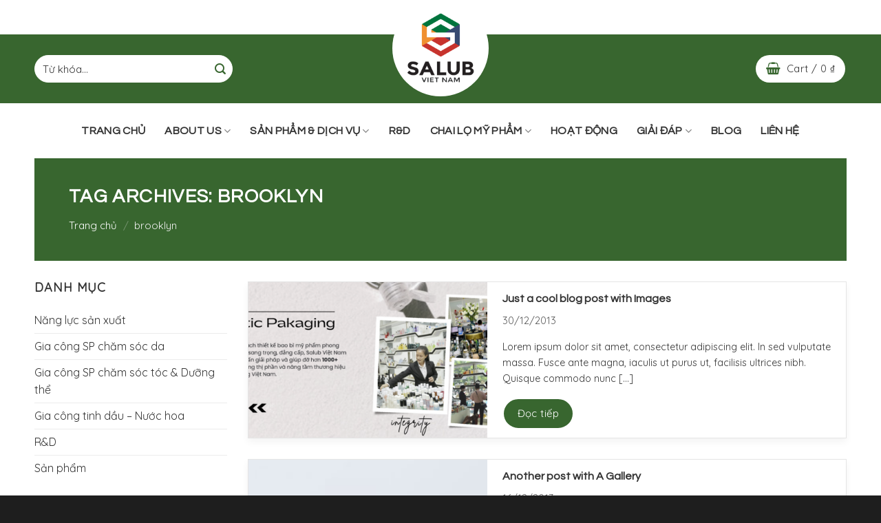

--- FILE ---
content_type: text/html; charset=UTF-8
request_url: https://salubvietnam.com/tag/brooklyn/
body_size: 25341
content:
<!DOCTYPE html>
<!--[if IE 9 ]> <html lang="vi"
 xmlns:fb="http://ogp.me/ns/fb#" prefix="og: http://ogp.me/ns#" prefix="og: https://ogp.me/ns#" class="ie9 loading-site no-js"> <![endif]-->
<!--[if IE 8 ]> <html lang="vi"
 xmlns:fb="http://ogp.me/ns/fb#" prefix="og: http://ogp.me/ns#" prefix="og: https://ogp.me/ns#" class="ie8 loading-site no-js"> <![endif]-->
<!--[if (gte IE 9)|!(IE)]><!--><html lang="vi"
 xmlns:fb="http://ogp.me/ns/fb#" prefix="og: http://ogp.me/ns#" prefix="og: https://ogp.me/ns#" class="loading-site no-js"> <!--<![endif]-->
<head>
	<meta charset="UTF-8" />
	<link rel="profile" href="https://gmpg.org/xfn/11" />
	<link rel="pingback" href="https://salubvietnam.com/xmlrpc.php" />

	<script>(function(html){html.className = html.className.replace(/\bno-js\b/,'js')})(document.documentElement);</script>
	<style>img:is([sizes="auto" i], [sizes^="auto," i]) { contain-intrinsic-size: 3000px 1500px }</style>
	<meta name="viewport" content="width=device-width, initial-scale=1, maximum-scale=1" />
<!-- This site is optimized with the Yoast SEO plugin v2.3.4 - https://yoast.com/wordpress/plugins/seo/ -->
<link rel="canonical" href="https://salubvietnam.com/tag/brooklyn/" />
<meta property="og:locale" content="vi_VN" />
<meta property="og:type" content="object" />
<meta property="og:title" content="brooklyn Archives - Salub Việt Nam Co., Ltd" />
<meta property="og:url" content="https://salubvietnam.com/tag/brooklyn/" />
<meta property="og:site_name" content="Salub Việt Nam Co., Ltd" />
<meta name="twitter:card" content="summary"/>
<meta name="twitter:title" content="brooklyn Archives - Salub Việt Nam Co., Ltd"/>
<meta name="twitter:domain" content="Salub Việt Nam Co., Ltd"/>
<!-- / Yoast SEO plugin. -->


<!-- Search Engine Optimization by Rank Math - https://s.rankmath.com/home -->
<title>brooklyn - Salub Việt Nam Co., Ltd</title>
<meta name="robots" content="follow, index, max-snippet:-1, max-video-preview:-1, max-image-preview:large"/>
<link rel="canonical" href="https://salubvietnam.com/tag/brooklyn/" />
<meta property="og:locale" content="vi_VN" />
<meta property="og:type" content="article" />
<meta property="og:title" content="brooklyn - Salub Việt Nam Co., Ltd" />
<meta property="og:url" content="https://salubvietnam.com/tag/brooklyn/" />
<meta property="og:site_name" content="Salub Việt Nam Co., Ltd" />
<meta property="og:image" content="https://salubvietnam.com/wp-content/uploads/2022/07/avt-Salub-viet-nam.jpg" />
<meta property="og:image:secure_url" content="https://salubvietnam.com/wp-content/uploads/2022/07/avt-Salub-viet-nam.jpg" />
<meta property="og:image:width" content="500" />
<meta property="og:image:height" content="260" />
<meta property="og:image:type" content="image/jpeg" />
<meta name="twitter:card" content="summary_large_image" />
<meta name="twitter:title" content="brooklyn - Salub Việt Nam Co., Ltd" />
<meta name="twitter:image" content="https://salubvietnam.com/wp-content/uploads/2022/07/avt-Salub-viet-nam.jpg" />
<meta name="twitter:label1" content="Bài viết" />
<meta name="twitter:data1" content="2" />
<script type="application/ld+json" class="rank-math-schema">{"@context":"https://schema.org","@graph":[{"@type":"Place","@id":"https://salubvietnam.com/#place","address":{"@type":"PostalAddress","streetAddress":"40/27/4 Ho\u00e0ng B\u1eadt \u0110\u1ea1t, P15, T\u00e2n B\u00ecnh, Tp.H\u1ed3 Ch\u00ed Minh","addressLocality":"H\u1ed3 Ch\u00ed Minh","postalCode":"70000","addressCountry":"Vi\u1ec7t Nam"}},{"@type":"Organization","@id":"https://salubvietnam.com/#organization","name":"Salub Vi\u1ec7t Nam Co., Ltd","url":"https://salubvietnam.com","email":"salubvietnamco@gmail.com","address":{"@type":"PostalAddress","streetAddress":"40/27/4 Ho\u00e0ng B\u1eadt \u0110\u1ea1t, P15, T\u00e2n B\u00ecnh, Tp.H\u1ed3 Ch\u00ed Minh","addressLocality":"H\u1ed3 Ch\u00ed Minh","postalCode":"70000","addressCountry":"Vi\u1ec7t Nam"},"logo":{"@type":"ImageObject","@id":"https://salubvietnam.com/#logo","url":"https://salubvietnam.com/wp-content/uploads/2022/07/avt-Salub-viet-nam.jpg","caption":"Salub Vi\u1ec7t Nam Co., Ltd","inLanguage":"vi","width":"500","height":"260"},"contactPoint":[{"@type":"ContactPoint","telephone":"0907713897","contactType":"customer support"}],"location":{"@id":"https://salubvietnam.com/#place"}},{"@type":"WebSite","@id":"https://salubvietnam.com/#website","url":"https://salubvietnam.com","name":"Salub Vi\u1ec7t Nam Co., Ltd","publisher":{"@id":"https://salubvietnam.com/#organization"},"inLanguage":"vi"},{"@type":"BreadcrumbList","@id":"https://salubvietnam.com/tag/brooklyn/#breadcrumb","itemListElement":[{"@type":"ListItem","position":"1","item":{"@id":"https://salubvietnam.com","name":"Trang ch\u1ee7"}},{"@type":"ListItem","position":"2","item":{"@id":"https://salubvietnam.com/tag/brooklyn/","name":"brooklyn"}}]},{"@type":"CollectionPage","@id":"https://salubvietnam.com/tag/brooklyn/#webpage","url":"https://salubvietnam.com/tag/brooklyn/","name":"brooklyn - Salub Vi\u1ec7t Nam Co., Ltd","isPartOf":{"@id":"https://salubvietnam.com/#website"},"inLanguage":"vi","breadcrumb":{"@id":"https://salubvietnam.com/tag/brooklyn/#breadcrumb"}}]}</script>
<!-- /Rank Math WordPress SEO plugin -->

<link rel='dns-prefetch' href='//cdn.jsdelivr.net' />
<link rel='dns-prefetch' href='//fonts.googleapis.com' />
<link rel="alternate" type="application/rss+xml" title="Dòng thông tin Salub Việt Nam Co., Ltd &raquo;" href="https://salubvietnam.com/feed/" />
<link rel="alternate" type="application/rss+xml" title="Salub Việt Nam Co., Ltd &raquo; Dòng bình luận" href="https://salubvietnam.com/comments/feed/" />
<link rel="alternate" type="application/rss+xml" title="Dòng thông tin cho Thẻ Salub Việt Nam Co., Ltd &raquo; brooklyn" href="https://salubvietnam.com/tag/brooklyn/feed/" />
<link rel="prefetch" href="https://salubvietnam.com/wp-content/themes/flatsome/assets/js/chunk.countup.fe2c1016.js" />
<link rel="prefetch" href="https://salubvietnam.com/wp-content/themes/flatsome/assets/js/chunk.sticky-sidebar.a58a6557.js" />
<link rel="prefetch" href="https://salubvietnam.com/wp-content/themes/flatsome/assets/js/chunk.tooltips.29144c1c.js" />
<link rel="prefetch" href="https://salubvietnam.com/wp-content/themes/flatsome/assets/js/chunk.vendors-popups.947eca5c.js" />
<link rel="prefetch" href="https://salubvietnam.com/wp-content/themes/flatsome/assets/js/chunk.vendors-slider.f0d2cbc9.js" />
<style id='classic-theme-styles-inline-css' type='text/css'>
/*! This file is auto-generated */
.wp-block-button__link{color:#fff;background-color:#32373c;border-radius:9999px;box-shadow:none;text-decoration:none;padding:calc(.667em + 2px) calc(1.333em + 2px);font-size:1.125em}.wp-block-file__button{background:#32373c;color:#fff;text-decoration:none}
</style>
<link rel='stylesheet' id='contact-form-7-css' href='https://salubvietnam.com/wp-content/plugins/contact-form-7/includes/css/styles.css?ver=5.5.3' type='text/css' media='all' />
<style id='woocommerce-inline-inline-css' type='text/css'>
.woocommerce form .form-row .required { visibility: visible; }
</style>
<link rel='stylesheet' id='flatsome-swatches-frontend-css' href='https://salubvietnam.com/wp-content/themes/flatsome/assets/css/extensions/flatsome-swatches-frontend.css?ver=3.15.2' type='text/css' media='all' />
<link rel='stylesheet' id='flatsome-main-css' href='https://salubvietnam.com/wp-content/themes/flatsome/assets/css/flatsome.css?ver=3.15.2' type='text/css' media='all' />
<style id='flatsome-main-inline-css' type='text/css'>
@font-face {
				font-family: "fl-icons";
				font-display: block;
				src: url(https://salubvietnam.com/wp-content/themes/flatsome/assets/css/icons/fl-icons.eot?v=3.15.2);
				src:
					url(https://salubvietnam.com/wp-content/themes/flatsome/assets/css/icons/fl-icons.eot#iefix?v=3.15.2) format("embedded-opentype"),
					url(https://salubvietnam.com/wp-content/themes/flatsome/assets/css/icons/fl-icons.woff2?v=3.15.2) format("woff2"),
					url(https://salubvietnam.com/wp-content/themes/flatsome/assets/css/icons/fl-icons.ttf?v=3.15.2) format("truetype"),
					url(https://salubvietnam.com/wp-content/themes/flatsome/assets/css/icons/fl-icons.woff?v=3.15.2) format("woff"),
					url(https://salubvietnam.com/wp-content/themes/flatsome/assets/css/icons/fl-icons.svg?v=3.15.2#fl-icons) format("svg");
			}
</style>
<link rel='stylesheet' id='flatsome-shop-css' href='https://salubvietnam.com/wp-content/themes/flatsome/assets/css/flatsome-shop.css?ver=3.15.2' type='text/css' media='all' />
<link rel='stylesheet' id='flatsome-googlefonts-css' href='//fonts.googleapis.com/css?family=Questrial%3Aregular%2Cregular%2Cregular%2Cregular%7CQuicksand%3Aregular%2Cregular&#038;display=swap&#038;ver=3.9' type='text/css' media='all' />
<script type="text/javascript" src="https://salubvietnam.com/wp-includes/js/jquery/jquery.min.js?ver=3.7.1" id="jquery-core-js"></script>
<link rel="https://api.w.org/" href="https://salubvietnam.com/wp-json/" /><link rel="alternate" title="JSON" type="application/json" href="https://salubvietnam.com/wp-json/wp/v2/tags/19" /><link rel="EditURI" type="application/rsd+xml" title="RSD" href="https://salubvietnam.com/xmlrpc.php?rsd" />
<meta name="generator" content="WordPress 6.8.3" />
<!-- Analytics by WP Statistics v13.2.6 - https://wp-statistics.com/ -->
<style>.bg{opacity: 0; transition: opacity 1s; -webkit-transition: opacity 1s;} .bg-loaded{opacity: 1;}</style><!--[if IE]><link rel="stylesheet" type="text/css" href="https://salubvietnam.com/wp-content/themes/flatsome/assets/css/ie-fallback.css"><script src="//cdnjs.cloudflare.com/ajax/libs/html5shiv/3.6.1/html5shiv.js"></script><script>var head = document.getElementsByTagName('head')[0],style = document.createElement('style');style.type = 'text/css';style.styleSheet.cssText = ':before,:after{content:none !important';head.appendChild(style);setTimeout(function(){head.removeChild(style);}, 0);</script><script src="https://salubvietnam.com/wp-content/themes/flatsome/assets/libs/ie-flexibility.js"></script><![endif]--><!-- Global site tag (gtag.js) - Google Analytics -->
<script async src="https://www.googletagmanager.com/gtag/js?id=G-GCFCTZ7HEX"></script>
<script>
  window.dataLayer = window.dataLayer || [];
  function gtag(){dataLayer.push(arguments);}
  gtag('js', new Date());

  gtag('config', 'G-GCFCTZ7HEX');
</script>	<noscript><style>.woocommerce-product-gallery{ opacity: 1 !important; }</style></noscript>
	<link rel="icon" href="https://salubvietnam.com/wp-content/uploads/2022/07/favicon.png" sizes="32x32" />
<link rel="icon" href="https://salubvietnam.com/wp-content/uploads/2022/07/favicon.png" sizes="192x192" />
<link rel="apple-touch-icon" href="https://salubvietnam.com/wp-content/uploads/2022/07/favicon.png" />
<meta name="msapplication-TileImage" content="https://salubvietnam.com/wp-content/uploads/2022/07/favicon.png" />
<style id="custom-css" type="text/css">:root {--primary-color: #38662f;}.full-width .ubermenu-nav, .container, .row{max-width: 1210px}.row.row-collapse{max-width: 1180px}.row.row-small{max-width: 1202.5px}.row.row-large{max-width: 1240px}.header-main{height: 100px}#logo img{max-height: 100px}#logo{width:150px;}.header-bottom{min-height: 80px}.header-top{min-height: 50px}.transparent .header-main{height: 90px}.transparent #logo img{max-height: 90px}.has-transparent + .page-title:first-of-type,.has-transparent + #main > .page-title,.has-transparent + #main > div > .page-title,.has-transparent + #main .page-header-wrapper:first-of-type .page-title{padding-top: 170px;}.header.show-on-scroll,.stuck .header-main{height:60px!important}.stuck #logo img{max-height: 60px!important}.search-form{ width: 60%;}.header-bg-color {background-color: #38662f}.header-bottom {background-color: #ffffff}.header-main .nav > li > a{line-height: 16px }.stuck .header-main .nav > li > a{line-height: 50px }.header-bottom-nav > li > a{line-height: 40px }@media (max-width: 549px) {.header-main{height: 70px}#logo img{max-height: 70px}}.main-menu-overlay{background-color: #38662f}.header-top{background-color:#ffffff!important;}/* Color */.accordion-title.active, .has-icon-bg .icon .icon-inner,.logo a, .primary.is-underline, .primary.is-link, .badge-outline .badge-inner, .nav-outline > li.active> a,.nav-outline >li.active > a, .cart-icon strong,[data-color='primary'], .is-outline.primary{color: #38662f;}/* Color !important */[data-text-color="primary"]{color: #38662f!important;}/* Background Color */[data-text-bg="primary"]{background-color: #38662f;}/* Background */.scroll-to-bullets a,.featured-title, .label-new.menu-item > a:after, .nav-pagination > li > .current,.nav-pagination > li > span:hover,.nav-pagination > li > a:hover,.has-hover:hover .badge-outline .badge-inner,button[type="submit"], .button.wc-forward:not(.checkout):not(.checkout-button), .button.submit-button, .button.primary:not(.is-outline),.featured-table .title,.is-outline:hover, .has-icon:hover .icon-label,.nav-dropdown-bold .nav-column li > a:hover, .nav-dropdown.nav-dropdown-bold > li > a:hover, .nav-dropdown-bold.dark .nav-column li > a:hover, .nav-dropdown.nav-dropdown-bold.dark > li > a:hover, .header-vertical-menu__opener ,.is-outline:hover, .tagcloud a:hover,.grid-tools a, input[type='submit']:not(.is-form), .box-badge:hover .box-text, input.button.alt,.nav-box > li > a:hover,.nav-box > li.active > a,.nav-pills > li.active > a ,.current-dropdown .cart-icon strong, .cart-icon:hover strong, .nav-line-bottom > li > a:before, .nav-line-grow > li > a:before, .nav-line > li > a:before,.banner, .header-top, .slider-nav-circle .flickity-prev-next-button:hover svg, .slider-nav-circle .flickity-prev-next-button:hover .arrow, .primary.is-outline:hover, .button.primary:not(.is-outline), input[type='submit'].primary, input[type='submit'].primary, input[type='reset'].button, input[type='button'].primary, .badge-inner{background-color: #38662f;}/* Border */.nav-vertical.nav-tabs > li.active > a,.scroll-to-bullets a.active,.nav-pagination > li > .current,.nav-pagination > li > span:hover,.nav-pagination > li > a:hover,.has-hover:hover .badge-outline .badge-inner,.accordion-title.active,.featured-table,.is-outline:hover, .tagcloud a:hover,blockquote, .has-border, .cart-icon strong:after,.cart-icon strong,.blockUI:before, .processing:before,.loading-spin, .slider-nav-circle .flickity-prev-next-button:hover svg, .slider-nav-circle .flickity-prev-next-button:hover .arrow, .primary.is-outline:hover{border-color: #38662f}.nav-tabs > li.active > a{border-top-color: #38662f}.widget_shopping_cart_content .blockUI.blockOverlay:before { border-left-color: #38662f }.woocommerce-checkout-review-order .blockUI.blockOverlay:before { border-left-color: #38662f }/* Fill */.slider .flickity-prev-next-button:hover svg,.slider .flickity-prev-next-button:hover .arrow{fill: #38662f;}/* Background Color */[data-icon-label]:after, .secondary.is-underline:hover,.secondary.is-outline:hover,.icon-label,.button.secondary:not(.is-outline),.button.alt:not(.is-outline), .badge-inner.on-sale, .button.checkout, .single_add_to_cart_button, .current .breadcrumb-step{ background-color:#333333; }[data-text-bg="secondary"]{background-color: #333333;}/* Color */.secondary.is-underline,.secondary.is-link, .secondary.is-outline,.stars a.active, .star-rating:before, .woocommerce-page .star-rating:before,.star-rating span:before, .color-secondary{color: #333333}/* Color !important */[data-text-color="secondary"]{color: #333333!important;}/* Border */.secondary.is-outline:hover{border-color:#333333}body{font-size: 100%;}@media screen and (max-width: 549px){body{font-size: 100%;}}body{font-family:"Quicksand", sans-serif}body{font-weight: 0}body{color: #333333}.nav > li > a {font-family:"Questrial", sans-serif;}.mobile-sidebar-levels-2 .nav > li > ul > li > a {font-family:"Questrial", sans-serif;}.nav > li > a {font-weight: 0;}.mobile-sidebar-levels-2 .nav > li > ul > li > a {font-weight: 0;}h1,h2,h3,h4,h5,h6,.heading-font, .off-canvas-center .nav-sidebar.nav-vertical > li > a{font-family: "Questrial", sans-serif;}h1,h2,h3,h4,h5,h6,.heading-font,.banner h1,.banner h2{font-weight: 0;}h1,h2,h3,h4,h5,h6,.heading-font{color: #333333;}.alt-font{font-family: "Questrial", sans-serif;}.alt-font{font-weight: 0!important;}a{color: #333333;}a:hover{color: #38662f;}.tagcloud a:hover{border-color: #38662f;background-color: #38662f;}.price del, .product_list_widget del, del .woocommerce-Price-amount { color: #38662f; }ins .woocommerce-Price-amount { color: #38662f; }@media screen and (min-width: 550px){.products .box-vertical .box-image{min-width: 300px!important;width: 300px!important;}}.absolute-footer, html{background-color: #1e1e1e}.page-title-small + main .product-container > .row{padding-top:0;}.label-new.menu-item > a:after{content:"New";}.label-hot.menu-item > a:after{content:"Hot";}.label-sale.menu-item > a:after{content:"Sale";}.label-popular.menu-item > a:after{content:"Popular";}</style>		<style type="text/css" id="wp-custom-css">
			.article-inner.has-shadow .entry-header-text-top {
    padding-top: 0;
    padding-left: 0;
	padding-bottom:0px;
}
.title-bg{
	    transform: inherit!important;
	height: auto!important;
}
.blog-archive.page-wrapper {
    padding-top: 0px;
}
.sec-page-title{
	background-color: var(--primary-color);
    padding: 40px 50px 20px;
}
.product_meta>span {
   
    font-size: 15px;
}
.product-info .quantity .button {
    font-size: 15px;
    border-radius: 5px;
    background-color: transparent!important;
    border-color: #ccc;
    color: #666;
}
.product-info .button:hover {
    box-shadow: inset 0 0 0 100px var(--primary-color);
    color: #fff!important;
}
.quantity input[type=number] {
    border: solid 1px #ccc;
}
.product-info .quantity+.single_add_to_cart_button {
    font-size: 15px;
	    font-weight: inherit;
    text-transform: inherit;
    border-radius: 99px;
    background-color: var(--primary-color)!important;
    border-color:var(--primary-color);
    color: #fff;
    opacity: 1;
}
th:first-child, td:first-child {
    padding-left: 0.5em;
}
.blog-wrapper .post-sidebar{
	padding-right:0;
}
.product-info .price {
    font-size: 20px;
    margin: 0.5em 0 20px;
    font-weight: inherit;
}
.related{
	margin-bottom:50px;
}

.related .product-small .col-inner:hover{
  box-shadow: 0 10px 15px 0 rgb(0 0 0 / 15%);
}
.related .product-small .col-inner {
    border: 1px solid #e5e5e5;
    box-shadow: 0 5px 10px 0 rgb(0 0 0 / 5%);
}
.related .product-section-title{
	    text-transform: inherit;
    margin: 0;
    display: block;
    font-size: 26px;
	padding-bottom: 20px;
}
.product-section {
    border-top: 0px solid #ececec;
}
.product-footer .woocommerce-tabs {
    border-top: 0px solid #ececec;
}
.product_meta .posted_in{
	display:none;
}
.product-footer .nav > li > a {
    text-transform: inherit;
    font-size: 15px;
    padding: 1px 20px;
	border: 1px solid #e5e5e5;
}
.product-footer .nav li:last-child::after {
	display:none;
}
.product-footer .nav li::after {
    position: absolute;
    width: 10px;
    height: 10px;
    content: "";
    background: #e5e5e5;
    right: -5px;
    top: 15px;
    border-radius: 50%;
    z-index: 9;
}
.product-footer .tab-panels .entry-content {
    border: 1px solid #e5e5e5;
    padding: 30px;
}
.product-main .content-row{
	border: 1px solid #e5e5e5;
    padding: 10px;
    max-width: 1180px;
}
.product-main .product-gallery {
    padding-left: 0;
}
span.amount {
    color: #426533;
}

.blog-featured-title:hover .title-overlay::before, .blog-featured-title:hover .title-overlay::after {
    transform: scale(1);
    -webkit-transform: scale(1);
}
.featured-title .title-overlay::before {
    position: absolute;
    top: 20px;
    bottom: 20px;
    left: 10px;
    right: 10px;
    content: "";
    border-top: 1px solid rgba(255, 255, 255, 0.9);
    border-bottom: 1px solid rgba(255, 255, 255, 0.9);
    z-index: 1;
    transform: scaleX(0);
    -webkit-transform: scaleX(0);
    transition: all 0.5s ease-out 0s;
    -webkit-transition: all 0.5s ease-out 0s;
}
.featured-title .title-overlay::after {
    position: absolute;
    top: 10px;
    bottom: 10px;
    left: 20px;
    right: 20px;
    content: "";
    border-left: 1px solid rgba(255, 255, 255, 0.9);
    border-right: 1px solid rgba(255, 255, 255, 0.9);
    z-index: 1;
    transform: scaleY(0);
    -webkit-transform: scaleY(0);
    transition: all 0.5s ease-out 0s;
    -webkit-transition: all 0.5s ease-out 0s;
}
.blog-featured-title.container{
	    max-width: 1180px;
}
.article-inner.has-shadow {
    background-color: #fff;
    box-shadow: initial;
    border: 0;
}
.article-inner.has-shadow:hover{
	 box-shadow: initial;
}
.article-inner.has-shadow .entry-content{
	padding-left:0;
    padding-right: 0;
}
.featured-title .page-title-inner {
    padding: 170px 15px;
	z-index: 3;
}
.breadcrumbs {
    text-transform: inherit;
    font-size: 15px;
    font-weight: 300;
    letter-spacing: 0;
    
}
.home .page-title{
	display:none;
}
.nav>li>a, .nav-dropdown>li>a, .nav-column>li>a, .nav-vertical-fly-out>li>a {
    	color:#333;
}
.header-bottom-nav.nav-spacing-medium>li {
    margin: 0 2px;
}
.header-bottom-nav.nav li a {
    font-size: 16px;
}
.post-item .post-meta {
    margin-bottom:15px;
}
.post-item .post-meta {
    font-size: 15px;
}
.blog-km .post-item{
	padding-bottom:10px;

}
.blog-km .post-item+.post-item .col-inner{
    border-top: 1px solid #ececec;
	    padding-top: 10px;
}
.post-sidebar .blog-km .post-item .post-title, #secondary .blog-km .post-item .post-title {
    color: #333;
    font-weight: 400;
    font-size: 15px;
}
ul.product_list_widget li {    
    padding: 10px 0 5px 90px;
    min-height: 95px;
}
ul.product_list_widget li img {
   
    width: 75px;
    height: 75px;
}
.product_list_widget .star-rating{
	display:none;
}
.product_list_widget .product-title {
    color: #333;
    font-weight: 400;
    font-size: 15px;
}
.widget .is-divider {
    display: none;
}
.widget span.widget-title {
    margin-bottom: 20px;
    display: block;
}
.blog-archive .post-item .box-text .button {
    padding:5px 20px;   
    background: #38662f;
    color: #fff;
}
.page-title {
    position: relative;
    text-align: left;
}
input[type='email'], input[type='date'], input[type='number'], input[type='text'], input[type='tel'], input[type='url'], input[type='password'], textarea, select, .select-resize-ghost, .select2-container .select2-choice, .select2-container .select2-selection {
    box-shadow: inherit;
    border: solid 1px #ececec;
   
}
.wpcf7 input[type='submit'] {
    border-radius: 99px;
}
.wpcf7 .col {
    padding: 0 15px 10px;
}
.footer-bottom  .social-icons a{
	margin-right:7px;
}
.list-inline-block li .title24,.footer-bottom  .social-icons span{
	     font-size: 24px;
	     font-weight: inherit;
    margin-right: 10px;	 
	     margin-bottom: 0;
}

.wobble-top {
	    padding: 0 2px;
    display: inline-block;
    -webkit-transform-origin: 0 100%;
    -ms-transform-origin: 0 100%;
    transform-origin: 0 100%;
    -webkit-transform: translateZ(0);
    -ms-transform: translateZ(0);
    transform: translateZ(0);
    box-shadow: 0 0 1px rgb(0 0 0 / 0%);
}
.footer-bottom .list-inline-block li {
    vertical-align: middle;
	display: inline-block;
}
.list-inline-block {
    margin: 0;
    padding: 0;
    list-style: none;
}
#footer .dark .ux-menu-link__link i{
	color: var(--primary-color);
}
#footer span.widget-title {
    font-size: 24px;
    font-weight: inherit;
    color: #fff;
    margin-bottom: 20px;
    display: block;
}
.footer-bottom p, .footer-bottom a {
    font-size: 15px;
    color: #999;
    margin-bottom: 10px;
    padding-bottom: 0;
    padding-top: 0;
    min-height: auto;
}

#footer input[type=submit]{
	    border-color: #fff;
}
#footer .ml-half {
    margin-left: 0;
}
.fot-top .col {
    padding-bottom: 0px;
}
#footer .wpcf7-form {
    margin-bottom: 0;
}
#footer .fot-top p {
    margin-bottom: 0;
}
.absolute-footer {
    padding: 20px 0 15px;
}
#footer a.imgroup {
    color: #ff7e00;
}
.icon-box-left, .icon-box-right {
    -ms-flex-align: center;
    align-items: center;
    -ms-flex-item-align: center;
    -ms-grid-row-align: center;
    align-self: center;
    vertical-align: middle;
}
.blog-vertical .post-item .box-text {
    padding-top: 0;
    padding-bottom: 0;
}
.blog-vertical .post-item {
    padding-bottom: 20px;
}
.box-blog-post .is-divider {
    display: none;
}
.box-blog-post h5.post-title {
    margin-bottom: 10px;
    font-size: 16px;
	    text-overflow: ellipsis;
    overflow: hidden;
    display: -webkit-box;
    -webkit-box-orient: vertical;
    -webkit-line-clamp: 2;
}
.post-item .box-text {
    padding-top: 0.7em;
    padding-bottom: 0.7em;
}
.post-item .box-text .button {
    padding: 0px 15px;
    margin-top: 1em;
    border-radius: 99px;
    box-shadow: initial;
    border-color: initial;
    text-transform: inherit;
    font-weight: inherit;
    font-size: 15px;
}
.product-small .box-text .button {
border-radius: 99px;
    padding: 0px 15px;
    text-transform: inherit;
    font-size: 15px;
    font-weight: inherit;
}
.product-small .box-text {
    padding-top: 15px;
    padding-bottom: 10px;
}
.product-small .box .product-title a {
    font-weight: 600;
    font-size: 16px;
    color: #000;
    text-overflow: ellipsis;
    overflow: hidden;
    display: -webkit-box;
    -webkit-box-orient: vertical;
    -webkit-line-clamp: 2;
}
.product-small .price-wrapper .price {
    margin: 13px 0;
    font-size: 18px;
}
span.amount {
    
    font-weight: inherit;
}
.product-small.box {
	padding:15px;
}
.row-box-shadow-1 .col-inner, .row-box-shadow-1-hover .col-inner:hover, .box-shadow-1, .box-shadow-1-hover:hover { 
    border: 1px solid #e5e5e5;
    box-shadow: 0 5px 10px 0 rgb(0 0 0 / 5%);
    
}
.box-shadow, .row-box-shadow-2 .col-inner, .row-box-shadow-2-hover .col-inner:hover, .box-shadow-2, .box-shadow-2-hover:hover {
 box-shadow: 0 10px 15px 0 rgb(0 0 0 / 15%); 
}
.home-sp .tab-panels {
    padding-top: 50px;
}
.home-sp .nav li::after {
    position: absolute;
    width: 10px;
    height: 10px;
    content: "";
    background: #e5e5e5;
    right: -5px;
    top: 15px;
    border-radius: 50%;
    z-index: 9;
}
.home-sp .nav li:last-child::after {
	display:none;
}
.home-sp .nav > li > a {
    font-weight: 700;
    border: 1px solid #e5e5e5;
    padding: 0px 20px;
    font-weight: inherit;
    font-size: 15px;
}
.title-large{
	font-size:30px;
}
.home-icon .icon-inner{
	    border: 1px dashed #38662f;
    border-radius: 99px;
    padding: 35px;
}
.home-icon .icon-inner:hover {
    box-shadow: 0 10px 10px 0 rgb(0 0 0 / 15%);
}
.home-icon .icon-inner:hover::before {
    top: 15px;
    left: 15px;
    right: 15px;
    bottom: 15px;
    opacity: 1;
}
.home-icon .icon-inner::before {
    border: 1px dashed #38662f;
}
.home-icon .icon-inner::before {
    border-radius: 50%;
    opacity: 0;
    position: absolute;
    top: 0;
    left: 0;
    bottom: 0;
    right: 0;
    content: "";
    transition: all 0.5s ease-out 0s;
    -webkit-transition: all 0.5s ease-out 0s;
}
.icon-box-img svg, .icon-box-img img {
    padding-top: 0;
}
.header-main .form-flat input:not([type=submit]) {
    height: 40px;
    background-color: #fff!important;
    border-color: #fff;
	color:#333!important;
	font-size: 15px;
}
.searchform .button.icon i {
    color:var(--primary-color);
}
.header-main .form-flat input::placeholder{
	color:#333!important;
}
.header-button .button.icon.circle{
	background-color: #fff;
    color: #333;
    border: 0;
    display: flex;
    flex-wrap: wrap;
    -ms-flex-align: center;
    align-items: center;
    -ms-flex-item-align: center;
    -ms-grid-row-align: center;
    align-self: center;
    vertical-align: middle;
    min-height: 40px;
    font-weight: inherit;
    font-size: 15px;
    text-transform: inherit;
}
.header-button .button.icon.circle>span {
    order: 2;
	margin: 0 15px 0 8px;
}
.header-button .button.icon.circle>span+i {
    order: 1;
    margin: 0 0 0 15px;
	color: var(--primary-color);
}
.header-main {  
    z-index: 999;
}
#logo img {
    margin-top: -60px;
    max-height: 140px;
    border-radius: 99px;
    padding: 10px;
    background: #fff;
}
.home-rand .gallery-col{
	padding-bottom:0;
}
.toggle i {
    font-size: 16px;
}
.off-canvas-right .mfp-content, .off-canvas-left .mfp-content {   
    width: 280px;
}
.off-canvas .nav-vertical>li>a {
   
    font-size: 15px;
}
.off-canvas-right.dark .mfp-content, .off-canvas-left.dark .mfp-content {
    background-color: #38662f;
}
.aligncenter {
    clear: both;
    display: block;
    margin: 0 auto;
}
.gallery-columns-2 .gallery-item, .large-columns-2>.col, .large-columns-2 .flickity-slider>.col {
    max-width: 50%;
    -ms-flex-preferred-size: 50%;
    flex-basis: 50%;
}

.blog-km .box-blog-post h5.post-title {   
    font-size: 15px;
    font-weight: inherit;
}
.mfp-content .blog-km .post-item {
    padding-bottom: 10px;
    padding-left: 0;
    padding-right: 0;
}

.off-canvas-right .mfp-content, .off-canvas-left .mfp-content {
    width: 280px;
    background-color: #fff;
}

span.widget-title {
    font-size: 18px;
}
.section-title-normal span {
    border-bottom: 2px solid #38662f;
}
.col-divided {
    padding-right: 15px;
    border-right: 0px solid #ececec;
}
@media(max-width:768px){
	.mfp-content .blog-km .box-vertical .box-image {
    width: 31%!important;
}
.blog-km .box-vertical .box-image {
    width: 10%!important;
}
	.blog-archive.page-wrapper {
    padding-top: 15px;
}
	.home-rand .flickity-prev-next-button {
    top: 0%;
	}

	.title-large {
    font-size: 26px;
}
	#logo img {
    max-height: 110px;
	}
	.header-button .button.icon.circle {  
    display: inherit;
    flex-wrap: inherit;   
    min-height: 35px;
    min-width: 35px;
   
}
	.tab-panels .entry-content {
    border: 0px solid #e5e5e5;
    padding: 0;
}
	.featured-title .page-title-inner {
    padding: 100px 15px;
}
	.page-title-inner .entry-title,.shop-page-title h1{
		font-size: 24px;
	}
	span.widget-title {
    font-size: 18px;
	}
	.fot-border .text-right{
		text-align:left;
	}
	.footer-bottom .list-inline-block li{
		margin-left:0;
	}
}

@media(max-width:480px){
	.blog-km .box-vertical .box-image {
    width: 16%!important;
}
	.block_widget .box-vertical .box-text {
    padding: 0 0px 0px 15px!important;
}
 .blog-km .box-vertical .box-image, .blog-km .box-vertical .box-text {
    direction: ltr;
    display: table-cell;
    vertical-align: middle;
}
	  .blog-km .box-vertical {
    display: table;
    width: 100%;
}
	.footer-bottom .list-inline-block li {
    width: 100%;
}
	 .footer-bottom .social-icons span {
    display: block;
    margin-bottom: 10px;
}
	.fot-top .col {
    padding-bottom: 15px;
}
	.related .product-section-title {  
    font-size: 24px;
	}
	.page-title-inner .entry-title, .shop-page-title h1{
    font-size: 22px;
}
	.featured-title .page-title-inner {
    padding: 80px 15px;
}
	.post-item .box-text {
    padding-top: 15px;
    padding-bottom: 15px;
}
	.home-sp .nav > li > a {
       display: block;
    width: 100%;
    text-align: center;
}
	.home-sp .nav>li {
    width: 100%;
	}
	.home-sp .nav li::after,.product-footer .nav li::after{
		display:none;
	}
	.home-blog-left{
		padding-bottom:0;
	}
.row-slider .flickity-prev-next-button {
    width: 25px !important;
	}
	.blog-vertical .post-item .box-text {
    padding-top: 15px;
    padding-bottom: 15px;
}
}

@media(max-width:426px){

	.blog-km .box-vertical .box-image {
    width: 18%!important;
}
}
@media(max-width:415px){

	.blog-km .box-vertical .box-image {
    width: 19%!important;
}
}
@media(max-width:376px){

	.blog-km .box-vertical .box-image {
    width: 21%!important;
}
}
@media(max-width:320px){

	.blog-km .box-vertical .box-image {
    width: 25%!important;
}
}		</style>
		<style id="flatsome-swatches-css" type="text/css"></style></head>

<body data-rsssl=1 class="archive tag tag-brooklyn tag-19 wp-theme-flatsome wp-child-theme-flatsome-child theme-flatsome woocommerce-no-js lightbox nav-dropdown-has-arrow nav-dropdown-has-shadow nav-dropdown-has-border">


<a class="skip-link screen-reader-text" href="#main">Skip to content</a>

<div id="wrapper">

	<div class="page-loader fixed fill z-top-3 ">
	<div class="page-loader-inner x50 y50 md-y50 md-x50 lg-y50 lg-x50 absolute">
		<div class="page-loader-logo" style="padding-bottom: 30px;">
	    	
<!-- Header logo -->
<a href="https://salubvietnam.com/" title="Salub Việt Nam Co., Ltd" rel="home">
		<img width="350" height="350" src="https://salubvietnam.com/wp-content/uploads/2022/07/logo-salub-viet-nam.png" class="header_logo header-logo" alt="Salub Việt Nam Co., Ltd"/><img  width="350" height="350" src="https://salubvietnam.com/wp-content/uploads/2022/07/logo-salub-viet-nam.png" class="header-logo-dark" alt="Salub Việt Nam Co., Ltd"/></a>
	    </div>
		<div class="page-loader-spin"><div class="loading-spin"></div></div>
	</div>
	<style>
		.page-loader{opacity: 0; transition: opacity .3s; transition-delay: .3s;
			background-color: #fff;
		}
		.loading-site .page-loader{opacity: .98;}
		.page-loader-logo{max-width: 150px; animation: pageLoadZoom 1.3s ease-out; -webkit-animation: pageLoadZoom 1.3s ease-out;}
		.page-loader-spin{animation: pageLoadZoomSpin 1.3s ease-out;}
		.page-loader-spin .loading-spin{width: 40px; height: 40px; }
		@keyframes pageLoadZoom {
		    0%   {opacity:0; transform: translateY(30px);}
		    100% {opacity:1; transform: translateY(0);}
		}
		@keyframes pageLoadZoomSpin {
		    0%   {opacity:0; transform: translateY(60px);}
		    100% {opacity:1; transform: translateY(0);}
		}
	</style>
</div>

	<header id="header" class="header has-sticky sticky-jump">
		<div class="header-wrapper">
			<div id="top-bar" class="header-top hide-for-sticky nav-dark flex-has-center">
    <div class="flex-row container">
      <div class="flex-col hide-for-medium flex-left">
          <ul class="nav nav-left medium-nav-center nav-small  nav-divided">
                        </ul>
      </div>

      <div class="flex-col hide-for-medium flex-center">
          <ul class="nav nav-center nav-small  nav-divided">
              <li class="html custom html_topbar_left"><strong class="uppercase"></strong></li>          </ul>
      </div>

      <div class="flex-col hide-for-medium flex-right">
         <ul class="nav top-bar-nav nav-right nav-small  nav-divided">
                        </ul>
      </div>

            <div class="flex-col show-for-medium flex-grow">
          <ul class="nav nav-center nav-small mobile-nav  nav-divided">
              <li class="html custom html_topbar_left"><strong class="uppercase"></strong></li>          </ul>
      </div>
      
    </div>
</div>
<div id="masthead" class="header-main show-logo-center hide-for-sticky nav-dark">
      <div class="header-inner flex-row container logo-center medium-logo-center" role="navigation">

          <!-- Logo -->
          <div id="logo" class="flex-col logo">
            
<!-- Header logo -->
<a href="https://salubvietnam.com/" title="Salub Việt Nam Co., Ltd" rel="home">
		<img width="350" height="350" src="https://salubvietnam.com/wp-content/uploads/2022/07/logo-salub-viet-nam.png" class="header_logo header-logo" alt="Salub Việt Nam Co., Ltd"/><img  width="350" height="350" src="https://salubvietnam.com/wp-content/uploads/2022/07/logo-salub-viet-nam.png" class="header-logo-dark" alt="Salub Việt Nam Co., Ltd"/></a>
          </div>

          <!-- Mobile Left Elements -->
          <div class="flex-col show-for-medium flex-left">
            <ul class="mobile-nav nav nav-left ">
              <li class="nav-icon has-icon">
  		<a href="#" data-open="#main-menu" data-pos="left" data-bg="main-menu-overlay" data-color="dark" class="is-small" aria-label="Menu" aria-controls="main-menu" aria-expanded="false">
		
		  <i class="icon-menu" ></i>
		  		</a>
	</li>            </ul>
          </div>

          <!-- Left Elements -->
          <div class="flex-col hide-for-medium flex-left
            ">
            <ul class="header-nav header-nav-main nav nav-left  nav-uppercase" >
              <li class="header-search-form search-form html relative has-icon">
	<div class="header-search-form-wrapper">
		<div class="searchform-wrapper ux-search-box relative form-flat is-normal"><form role="search" method="get" class="searchform" action="https://salubvietnam.com/">
	<div class="flex-row relative">
						<div class="flex-col flex-grow">
			<label class="screen-reader-text" for="woocommerce-product-search-field-0">Search for:</label>
			<input type="search" id="woocommerce-product-search-field-0" class="search-field mb-0" placeholder="Từ khóa..." value="" name="s" />
			<input type="hidden" name="post_type" value="product" />
					</div>
		<div class="flex-col">
			<button type="submit" value="Search" class="ux-search-submit submit-button secondary button icon mb-0" aria-label="Submit">
				<i class="icon-search" ></i>			</button>
		</div>
	</div>
	<div class="live-search-results text-left z-top"></div>
</form>
</div>	</div>
</li>            </ul>
          </div>

          <!-- Right Elements -->
          <div class="flex-col hide-for-medium flex-right">
            <ul class="header-nav header-nav-main nav nav-right  nav-uppercase">
              <li class="cart-item has-icon has-dropdown">
<div class="header-button">
<a href="https://salubvietnam.com/cart/" title="Cart" class="header-cart-link icon button circle is-outline is-small">


<span class="header-cart-title">
   Cart   /      <span class="cart-price"><span class="woocommerce-Price-amount amount"><bdi>0&nbsp;<span class="woocommerce-Price-currencySymbol">&#8363;</span></bdi></span></span>
  </span>

    <i class="icon-shopping-basket"
    data-icon-label="0">
  </i>
  </a>
</div>
 <ul class="nav-dropdown nav-dropdown-default">
    <li class="html widget_shopping_cart">
      <div class="widget_shopping_cart_content">
        

	<p class="woocommerce-mini-cart__empty-message">No products in the cart.</p>


      </div>
    </li>
     </ul>

</li>
            </ul>
          </div>

          <!-- Mobile Right Elements -->
          <div class="flex-col show-for-medium flex-right">
            <ul class="mobile-nav nav nav-right ">
              <li class="cart-item has-icon">

<div class="header-button">      <a href="https://salubvietnam.com/cart/" class="header-cart-link off-canvas-toggle nav-top-link icon button circle is-outline is-small" data-open="#cart-popup" data-class="off-canvas-cart" title="Cart" data-pos="right">
  
    <i class="icon-shopping-basket"
    data-icon-label="0">
  </i>
  </a>
</div>

  <!-- Cart Sidebar Popup -->
  <div id="cart-popup" class="mfp-hide widget_shopping_cart">
  <div class="cart-popup-inner inner-padding">
      <div class="cart-popup-title text-center">
          <h4 class="uppercase">Cart</h4>
          <div class="is-divider"></div>
      </div>
      <div class="widget_shopping_cart_content">
          

	<p class="woocommerce-mini-cart__empty-message">No products in the cart.</p>


      </div>
             <div class="cart-sidebar-content relative"></div>  </div>
  </div>

</li>
            </ul>
          </div>

      </div>
     
            <div class="container"><div class="top-divider full-width"></div></div>
      </div><div id="wide-nav" class="header-bottom wide-nav flex-has-center hide-for-medium">
    <div class="flex-row container">

            
                        <div class="flex-col hide-for-medium flex-center">
                <ul class="nav header-nav header-bottom-nav nav-center  nav-pills nav-size-medium nav-spacing-medium nav-uppercase">
                    <li id="menu-item-98" class="menu-item menu-item-type-post_type menu-item-object-page menu-item-home menu-item-98 menu-item-design-default"><a href="https://salubvietnam.com/" class="nav-top-link">Trang chủ</a></li>
<li id="menu-item-373" class="menu-item menu-item-type-taxonomy menu-item-object-category menu-item-has-children menu-item-373 menu-item-design-default has-dropdown"><a href="https://salubvietnam.com/cong-ty-salub-viet-nam/" class="nav-top-link">ABOUT US<i class="icon-angle-down" ></i></a>
<ul class="sub-menu nav-dropdown nav-dropdown-default">
	<li id="menu-item-391" class="menu-item menu-item-type-post_type menu-item-object-post menu-item-391"><a href="https://salubvietnam.com/cong-ty-salub-viet-nam/salub-viet-nam/">Salub Việt Nam</a></li>
	<li id="menu-item-392" class="menu-item menu-item-type-post_type menu-item-object-post menu-item-392"><a href="https://salubvietnam.com/cong-ty-salub-viet-nam/nang-luc-san-xuat/">Năng lực sản xuất</a></li>
	<li id="menu-item-393" class="menu-item menu-item-type-post_type menu-item-object-post menu-item-393"><a href="https://salubvietnam.com/cong-ty-salub-viet-nam/salub-cac-du-an/">Salub &#038; Các dự án</a></li>
	<li id="menu-item-394" class="menu-item menu-item-type-post_type menu-item-object-post menu-item-394"><a href="https://salubvietnam.com/cong-ty-salub-viet-nam/tong-cong-ty-salubrity-pharma/">Tổng công ty Salubrity Pharma</a></li>
	<li id="menu-item-374" class="menu-item menu-item-type-taxonomy menu-item-object-category menu-item-374"><a href="https://salubvietnam.com/cong-ty-salub-viet-nam/tuyen-dung/">Tuyển Dụng</a></li>
</ul>
</li>
<li id="menu-item-499" class="menu-item menu-item-type-taxonomy menu-item-object-category menu-item-has-children menu-item-499 menu-item-design-default has-dropdown"><a href="https://salubvietnam.com/gia-cong/" class="nav-top-link">Sản phẩm &amp; Dịch vụ<i class="icon-angle-down" ></i></a>
<ul class="sub-menu nav-dropdown nav-dropdown-default">
	<li id="menu-item-500" class="menu-item menu-item-type-post_type menu-item-object-post menu-item-500"><a href="https://salubvietnam.com/gia-cong/gia-cong-san-pham-cham-soc-da/">Gia công SP chăm sóc da</a></li>
	<li id="menu-item-501" class="menu-item menu-item-type-post_type menu-item-object-post menu-item-501"><a href="https://salubvietnam.com/gia-cong/gia-cong-sp-cham-soc-toc-duong-the/">Gia công SP chăm sóc tóc &#038; Dưỡng thể</a></li>
	<li id="menu-item-502" class="menu-item menu-item-type-post_type menu-item-object-post menu-item-502"><a href="https://salubvietnam.com/gia-cong/gia-cong-tinh-dau-nuoc-hoa/">Gia công tinh dầu – Nước hoa</a></li>
</ul>
</li>
<li id="menu-item-808" class="menu-item menu-item-type-post_type menu-item-object-post menu-item-808 menu-item-design-default"><a href="https://salubvietnam.com/khong-phan-loai/r-d.html" class="nav-top-link">R&#038;D</a></li>
<li id="menu-item-455" class="menu-item menu-item-type-post_type menu-item-object-page menu-item-has-children menu-item-455 menu-item-design-default has-dropdown"><a href="https://salubvietnam.com/chai-lo-my-pham-page/" class="nav-top-link">Chai lọ mỹ phẩm<i class="icon-angle-down" ></i></a>
<ul class="sub-menu nav-dropdown nav-dropdown-default">
	<li id="menu-item-456" class="menu-item menu-item-type-taxonomy menu-item-object-product_cat menu-item-456"><a href="https://salubvietnam.com/chai-lo-my-pham/chai-lo-my-pham-cao-cap/">Bộ chai lọ mỹ phẩm cao cấp</a></li>
	<li id="menu-item-462" class="menu-item menu-item-type-taxonomy menu-item-object-product_cat menu-item-462"><a href="https://salubvietnam.com/chai-lo-my-pham/tuyp-dung-my-pham/">Tuýp đựng mỹ phẩm</a></li>
	<li id="menu-item-458" class="menu-item menu-item-type-taxonomy menu-item-object-product_cat menu-item-458"><a href="https://salubvietnam.com/chai-lo-my-pham/chai-dung-serum-tinh-dau/">Chai đựng serum, tinh dầu</a></li>
	<li id="menu-item-461" class="menu-item menu-item-type-taxonomy menu-item-object-product_cat menu-item-461"><a href="https://salubvietnam.com/chai-lo-my-pham/hu-dung-my-pham/">Hũ đựng mỹ phẩm</a></li>
	<li id="menu-item-460" class="menu-item menu-item-type-taxonomy menu-item-object-product_cat menu-item-460"><a href="https://salubvietnam.com/chai-lo-my-pham/chai-nhua-dung-dau-goi-sua-tam/">Chai nhựa đựng dầu gội, sữa tắm</a></li>
	<li id="menu-item-457" class="menu-item menu-item-type-taxonomy menu-item-object-product_cat menu-item-457"><a href="https://salubvietnam.com/chai-lo-my-pham/chai-dung-nuoc-hoa/">Chai đựng nước hoa</a></li>
	<li id="menu-item-459" class="menu-item menu-item-type-taxonomy menu-item-object-product_cat menu-item-459"><a href="https://salubvietnam.com/chai-lo-my-pham/chai-nhom-dung-my-pham/">Chai nhôm đựng mỹ phẩm</a></li>
	<li id="menu-item-463" class="menu-item menu-item-type-taxonomy menu-item-object-product_cat menu-item-463"><a href="https://salubvietnam.com/chai-lo-my-pham/vo-dung-son-moi-cao-cap/">Vỏ đựng son môi cao cấp</a></li>
</ul>
</li>
<li id="menu-item-488" class="menu-item menu-item-type-taxonomy menu-item-object-category menu-item-488 menu-item-design-default"><a href="https://salubvietnam.com/hoat-dong-cong-ty-salub-vietnam/" class="nav-top-link">Hoạt động</a></li>
<li id="menu-item-484" class="menu-item menu-item-type-taxonomy menu-item-object-category menu-item-has-children menu-item-484 menu-item-design-default has-dropdown"><a href="https://salubvietnam.com/giai-dap/" class="nav-top-link">Giải đáp<i class="icon-angle-down" ></i></a>
<ul class="sub-menu nav-dropdown nav-dropdown-default">
	<li id="menu-item-485" class="menu-item menu-item-type-post_type menu-item-object-post menu-item-485"><a href="https://salubvietnam.com/giai-dap/huong-dan-dat-hang-thanh-toan/">Hướng dẫn đặt hàng – thanh toán</a></li>
	<li id="menu-item-486" class="menu-item menu-item-type-post_type menu-item-object-post menu-item-486"><a href="https://salubvietnam.com/giai-dap/gia-cong-oem-odm/">Gia công OEM/ODM</a></li>
	<li id="menu-item-487" class="menu-item menu-item-type-post_type menu-item-object-post menu-item-487"><a href="https://salubvietnam.com/giai-dap/giao-hang-van-chuyen-doi-tra/">Giao hàng – Vận chuyển – Đỏi trả</a></li>
</ul>
</li>
<li id="menu-item-477" class="menu-item menu-item-type-taxonomy menu-item-object-category menu-item-477 menu-item-design-default"><a href="https://salubvietnam.com/blog/" class="nav-top-link">Blog</a></li>
<li id="menu-item-110" class="menu-item menu-item-type-post_type menu-item-object-page menu-item-110 menu-item-design-default"><a href="https://salubvietnam.com/lien-he-salub-viet-nam/" class="nav-top-link">Liên hệ</a></li>
                </ul>
            </div>
            
            
            
    </div>
</div>

<div class="header-bg-container fill"><div class="header-bg-image fill"></div><div class="header-bg-color fill"></div></div>		</div>
	</header>

	
	<main id="main" class="">

<div id="content" class="blog-wrapper blog-archive page-wrapper">
		<header class="archive-page-header">
	<div class="row">
	<div class="large-12 col">
	    <div class="sec-page-title dark">
	<h1 class="page-title uppercase">
		Tag Archives: <span>brooklyn</span>	</h1>
	<div class="breadcrumbs">
        <nav aria-label="breadcrumbs" class="rank-math-breadcrumb"><p><a href="https://salubvietnam.com">Trang chủ</a><span class="separator"> / </span><span class="last">brooklyn</span></p></nav>
    </div>
    </div>
		</div>
	</div>
</header>

<div class="row row-large ">

	<div class="post-sidebar large-3 col">
				<div id="secondary" class="widget-area " role="complementary">
		<aside id="nav_menu-2" class="widget widget_nav_menu"><span class="widget-title "><span>Danh mục</span></span><div class="is-divider small"></div><div class="menu-danh-muc-container"><ul id="menu-danh-muc" class="menu"><li id="menu-item-397" class="menu-item menu-item-type-post_type menu-item-object-post menu-item-397"><a href="https://salubvietnam.com/cong-ty-salub-viet-nam/nang-luc-san-xuat/">Năng lực sản xuất</a></li>
<li id="menu-item-1163" class="menu-item menu-item-type-post_type menu-item-object-post menu-item-1163"><a href="https://salubvietnam.com/gia-cong/gia-cong-san-pham-cham-soc-da/">Gia công SP chăm sóc da</a></li>
<li id="menu-item-1164" class="menu-item menu-item-type-post_type menu-item-object-post menu-item-1164"><a href="https://salubvietnam.com/gia-cong/gia-cong-sp-cham-soc-toc-duong-the/">Gia công SP chăm sóc tóc &#038; Dưỡng thể</a></li>
<li id="menu-item-1165" class="menu-item menu-item-type-post_type menu-item-object-post menu-item-1165"><a href="https://salubvietnam.com/gia-cong/gia-cong-tinh-dau-nuoc-hoa/">Gia công tinh dầu – Nước hoa</a></li>
<li id="menu-item-1162" class="menu-item menu-item-type-post_type menu-item-object-post menu-item-1162"><a href="https://salubvietnam.com/khong-phan-loai/r-d.html">R&#038;D</a></li>
<li id="menu-item-1166" class="menu-item menu-item-type-post_type menu-item-object-page menu-item-1166"><a href="https://salubvietnam.com/chai-lo-my-pham-nhap-khau-page/">Sản phẩm</a></li>
</ul></div></aside><aside id="text-5" class="widget widget_text"><span class="widget-title "><span>LIÊN HỆ 24/7</span></span><div class="is-divider small"></div>			<div class="textwidget"><p><img fetchpriority="high" decoding="async" class="size-full wp-image-408 aligncenter" src="https://salubvietnam.com/wp-content/uploads/2022/07/call-us.png" alt="" width="251" height="303" /></p>
<h3 style="color: red; text-align: center;">(+84) 907 713 897</h3>
<h3 style="color: red; text-align: center;">(+91) 755 056 1755</h3>
</div>
		</aside><aside id="text-6" class="widget widget_text"><span class="widget-title "><span>Fanpage</span></span><div class="is-divider small"></div>			<div class="textwidget"><p><iframe style="border: none; overflow: hidden;" src="https://www.facebook.com/plugins/page.php?href=https%3A%2F%2Fwww.facebook.com%2Fsalubvietnamltd%2F&amp;tabs=timeline&amp;width=340&amp;height=220px&amp;small_header=false&amp;adapt_container_width=true&amp;hide_cover=false&amp;show_facepile=true&amp;appId=131257230871241" height="130px" frameborder="0" scrolling="no" allowfullscreen="true"></iframe></p>
</div>
		</aside><aside id="woocommerce_products-14" class="widget woocommerce widget_products"><span class="widget-title "><span>Sản phẩm</span></span><div class="is-divider small"></div><ul class="product_list_widget"><li>
	
	<a href="https://salubvietnam.com/chai-lo-my-pham-nhap-khau/san-xuat-gia-cong-tinh-dau-huong-lieu/perfume-gia-cong-nuoc-hoa.html">
		<img width="100" height="100" src="data:image/svg+xml,%3Csvg%20viewBox%3D%220%200%20100%20100%22%20xmlns%3D%22http%3A%2F%2Fwww.w3.org%2F2000%2Fsvg%22%3E%3C%2Fsvg%3E" data-src="https://salubvietnam.com/wp-content/uploads/2022/07/tinh-dau-nuoc-hoa-1520777406-100x100.png" class="lazy-load attachment-woocommerce_gallery_thumbnail size-woocommerce_gallery_thumbnail" alt="" decoding="async" srcset="" data-srcset="https://salubvietnam.com/wp-content/uploads/2022/07/tinh-dau-nuoc-hoa-1520777406-100x100.png 100w, https://salubvietnam.com/wp-content/uploads/2022/07/tinh-dau-nuoc-hoa-1520777406-400x400.png 400w, https://salubvietnam.com/wp-content/uploads/2022/07/tinh-dau-nuoc-hoa-1520777406-280x280.png 280w, https://salubvietnam.com/wp-content/uploads/2022/07/tinh-dau-nuoc-hoa-1520777406-768x768.png 768w, https://salubvietnam.com/wp-content/uploads/2022/07/tinh-dau-nuoc-hoa-1520777406-300x300.png 300w, https://salubvietnam.com/wp-content/uploads/2022/07/tinh-dau-nuoc-hoa-1520777406-600x600.png 600w, https://salubvietnam.com/wp-content/uploads/2022/07/tinh-dau-nuoc-hoa-1520777406.png 800w" sizes="(max-width: 100px) 100vw, 100px" />		<span class="product-title">Perfume - Gia công nước hoa</span>
	</a>

				
	<span class="lbl"></span><span class="amount">Liên Hệ</span>
	</li>
<li>
	
	<a href="https://salubvietnam.com/chai-lo-my-pham-nhap-khau/san-xuat-gia-cong-tinh-dau-huong-lieu/essential-oil-tinh-dau-nguyen-chat.html">
		<img width="100" height="100" src="data:image/svg+xml,%3Csvg%20viewBox%3D%220%200%20100%20100%22%20xmlns%3D%22http%3A%2F%2Fwww.w3.org%2F2000%2Fsvg%22%3E%3C%2Fsvg%3E" data-src="https://salubvietnam.com/wp-content/uploads/2022/07/essential-oil-tinh-dau-100x100.png" class="lazy-load attachment-woocommerce_gallery_thumbnail size-woocommerce_gallery_thumbnail" alt="" decoding="async" srcset="" data-srcset="https://salubvietnam.com/wp-content/uploads/2022/07/essential-oil-tinh-dau-100x100.png 100w, https://salubvietnam.com/wp-content/uploads/2022/07/essential-oil-tinh-dau-400x400.png 400w, https://salubvietnam.com/wp-content/uploads/2022/07/essential-oil-tinh-dau-280x280.png 280w, https://salubvietnam.com/wp-content/uploads/2022/07/essential-oil-tinh-dau-768x768.png 768w, https://salubvietnam.com/wp-content/uploads/2022/07/essential-oil-tinh-dau-300x300.png 300w, https://salubvietnam.com/wp-content/uploads/2022/07/essential-oil-tinh-dau-600x600.png 600w, https://salubvietnam.com/wp-content/uploads/2022/07/essential-oil-tinh-dau.png 800w" sizes="(max-width: 100px) 100vw, 100px" />		<span class="product-title">Essential Oil - Tinh dầu nguyên chất</span>
	</a>

				
	<span class="lbl"></span><span class="amount">Liên Hệ</span>
	</li>
<li>
	
	<a href="https://salubvietnam.com/chai-lo-my-pham-nhap-khau/san-xuat-gia-cong-tinh-dau-huong-lieu/carrier-oil-dau-nen.html">
		<img width="100" height="100" src="data:image/svg+xml,%3Csvg%20viewBox%3D%220%200%20100%20100%22%20xmlns%3D%22http%3A%2F%2Fwww.w3.org%2F2000%2Fsvg%22%3E%3C%2Fsvg%3E" data-src="https://salubvietnam.com/wp-content/uploads/2022/07/carrier-oil-dau-nen-100x100.png" class="lazy-load attachment-woocommerce_gallery_thumbnail size-woocommerce_gallery_thumbnail" alt="" decoding="async" srcset="" data-srcset="https://salubvietnam.com/wp-content/uploads/2022/07/carrier-oil-dau-nen-100x100.png 100w, https://salubvietnam.com/wp-content/uploads/2022/07/carrier-oil-dau-nen-400x400.png 400w, https://salubvietnam.com/wp-content/uploads/2022/07/carrier-oil-dau-nen-280x280.png 280w, https://salubvietnam.com/wp-content/uploads/2022/07/carrier-oil-dau-nen-768x768.png 768w, https://salubvietnam.com/wp-content/uploads/2022/07/carrier-oil-dau-nen-300x300.png 300w, https://salubvietnam.com/wp-content/uploads/2022/07/carrier-oil-dau-nen-600x600.png 600w, https://salubvietnam.com/wp-content/uploads/2022/07/carrier-oil-dau-nen.png 800w" sizes="(max-width: 100px) 100vw, 100px" />		<span class="product-title">Carrier Oil - Dầu Nền</span>
	</a>

				
	<span class="lbl"></span><span class="amount">Liên Hệ</span>
	</li>
</ul></aside>
		<aside id="block_widget-4" class="widget block_widget">
		<span class="widget-title "><span>Tin tức</span></span><div class="is-divider small"></div>
		
  
    <div class="row blog-km large-columns-1 medium-columns-1 small-columns-1">
  <div class="col post-item" >
			<div class="col-inner">
			<a href="https://salubvietnam.com/blog/salub-viet-nam-noi-bat-tai-trien-lam-vietbeauty-cosmobeaute-2024.html" class="plain">
				<div class="box box-vertical box-text-bottom box-blog-post has-hover">
            					<div class="box-image" style="width:28%;">
  						<div class="image-cover" style="padding-top:100%;">
  							<img width="400" height="400" src="data:image/svg+xml,%3Csvg%20viewBox%3D%220%200%20400%20400%22%20xmlns%3D%22http%3A%2F%2Fwww.w3.org%2F2000%2Fsvg%22%3E%3C%2Fsvg%3E" data-src="https://salubvietnam.com/wp-content/uploads/2024/07/anh-vuong-su-kien-400x400.png" class="lazy-load attachment-medium size-medium wp-post-image" alt="anh vuong su kien" decoding="async" srcset="" data-srcset="https://salubvietnam.com/wp-content/uploads/2024/07/anh-vuong-su-kien-400x400.png 400w, https://salubvietnam.com/wp-content/uploads/2024/07/anh-vuong-su-kien-800x800.png 800w, https://salubvietnam.com/wp-content/uploads/2024/07/anh-vuong-su-kien-280x280.png 280w, https://salubvietnam.com/wp-content/uploads/2024/07/anh-vuong-su-kien-768x768.png 768w, https://salubvietnam.com/wp-content/uploads/2024/07/anh-vuong-su-kien-300x300.png 300w, https://salubvietnam.com/wp-content/uploads/2024/07/anh-vuong-su-kien-600x600.png 600w, https://salubvietnam.com/wp-content/uploads/2024/07/anh-vuong-su-kien-100x100.png 100w, https://salubvietnam.com/wp-content/uploads/2024/07/anh-vuong-su-kien.png 1201w" sizes="(max-width: 400px) 100vw, 400px">  							  							  						</div>
  						  					</div>
          					<div class="box-text text-left is-small" style="padding:0px 0px 0px 15px;">
					<div class="box-text-inner blog-post-inner">

					
										<h5 class="post-title is-large ">Salub Việt Nam nổi bật tại triển lãm Vietbeauty &#038; Cosmobeaute 2024</h5>
					<div class="post-meta is-small op-8">30/07/2024</div>					<div class="is-divider"></div>
					                    
					
					
					</div>
					</div>
									</div>
				</a>
			</div>
		</div><div class="col post-item" >
			<div class="col-inner">
			<a href="https://salubvietnam.com/blog/mau-chai-lo-dung-my-pham.html" class="plain">
				<div class="box box-vertical box-text-bottom box-blog-post has-hover">
            					<div class="box-image" style="width:28%;">
  						<div class="image-cover" style="padding-top:100%;">
  							<img width="467" height="400" src="data:image/svg+xml,%3Csvg%20viewBox%3D%220%200%20467%20400%22%20xmlns%3D%22http%3A%2F%2Fwww.w3.org%2F2000%2Fsvg%22%3E%3C%2Fsvg%3E" data-src="https://salubvietnam.com/wp-content/uploads/2024/03/mau-chai-lo-dung-my-pham-1-467x400.jpg" class="lazy-load attachment-medium size-medium wp-post-image" alt="mẫu chai lọ đựng mỹ phẩm" decoding="async" srcset="" data-srcset="https://salubvietnam.com/wp-content/uploads/2024/03/mau-chai-lo-dung-my-pham-1-467x400.jpg 467w, https://salubvietnam.com/wp-content/uploads/2024/03/mau-chai-lo-dung-my-pham-1-600x514.jpg 600w, https://salubvietnam.com/wp-content/uploads/2024/03/mau-chai-lo-dung-my-pham-1.jpg 700w" sizes="(max-width: 467px) 100vw, 467px" />  							  							  						</div>
  						  					</div>
          					<div class="box-text text-left is-small" style="padding:0px 0px 0px 15px;">
					<div class="box-text-inner blog-post-inner">

					
										<h5 class="post-title is-large ">25+ Mẫu chai lọ đựng mỹ phẩm đẹp nhất 2024</h5>
					<div class="post-meta is-small op-8">18/03/2024</div>					<div class="is-divider"></div>
					                    
					
					
					</div>
					</div>
									</div>
				</a>
			</div>
		</div><div class="col post-item" >
			<div class="col-inner">
			<a href="https://salubvietnam.com/blog/chong-nang.html" class="plain">
				<div class="box box-vertical box-text-bottom box-blog-post has-hover">
            					<div class="box-image" style="width:28%;">
  						<div class="image-cover" style="padding-top:100%;">
  							<img width="467" height="400" src="data:image/svg+xml,%3Csvg%20viewBox%3D%220%200%20467%20400%22%20xmlns%3D%22http%3A%2F%2Fwww.w3.org%2F2000%2Fsvg%22%3E%3C%2Fsvg%3E" data-src="https://salubvietnam.com/wp-content/uploads/2024/03/chong-nang-1-467x400.jpg" class="lazy-load attachment-medium size-medium wp-post-image" alt="chống nắng" decoding="async" srcset="" data-srcset="https://salubvietnam.com/wp-content/uploads/2024/03/chong-nang-1-467x400.jpg 467w, https://salubvietnam.com/wp-content/uploads/2024/03/chong-nang-1-600x514.jpg 600w, https://salubvietnam.com/wp-content/uploads/2024/03/chong-nang-1.jpg 700w" sizes="(max-width: 467px) 100vw, 467px" />  							  							  						</div>
  						  					</div>
          					<div class="box-text text-left is-small" style="padding:0px 0px 0px 15px;">
					<div class="box-text-inner blog-post-inner">

					
										<h5 class="post-title is-large ">4 Công dụng của sản phẩm chống nắng mà bạn cần biết</h5>
					<div class="post-meta is-small op-8">12/03/2024</div>					<div class="is-divider"></div>
					                    
					
					
					</div>
					</div>
									</div>
				</a>
			</div>
		</div></div>
		</aside>
		<aside id="media_gallery-2" class="widget widget_media_gallery"><span class="widget-title "><span>Chứng nhận</span></span><div class="is-divider small"></div><div id='gallery-1' class='gallery galleryid-28 gallery-columns-2 gallery-size-thumbnail'><figure class='gallery-item'>
			<div class='gallery-icon landscape'>
				<a href='https://salubvietnam.com/chung-nhan-01/'><img width="200" height="200" src="https://salubvietnam.com/wp-content/uploads/2022/07/chung-nhan-01.jpg" class="attachment-thumbnail size-thumbnail" alt="" decoding="async" srcset="https://salubvietnam.com/wp-content/uploads/2022/07/chung-nhan-01.jpg 200w, https://salubvietnam.com/wp-content/uploads/2022/07/chung-nhan-01-100x100.jpg 100w" sizes="(max-width: 200px) 100vw, 200px" /></a>
			</div></figure><figure class='gallery-item'>
			<div class='gallery-icon landscape'>
				<a href='https://salubvietnam.com/chung-nhan-03/'><img width="200" height="200" src="https://salubvietnam.com/wp-content/uploads/2022/07/chung-nhan-03.jpg" class="attachment-thumbnail size-thumbnail" alt="" decoding="async" srcset="https://salubvietnam.com/wp-content/uploads/2022/07/chung-nhan-03.jpg 200w, https://salubvietnam.com/wp-content/uploads/2022/07/chung-nhan-03-100x100.jpg 100w" sizes="(max-width: 200px) 100vw, 200px" /></a>
			</div></figure><figure class='gallery-item'>
			<div class='gallery-icon landscape'>
				<a href='https://salubvietnam.com/chung-nhan-04/'><img width="200" height="200" src="https://salubvietnam.com/wp-content/uploads/2022/07/chung-nhan-04.jpg" class="attachment-thumbnail size-thumbnail" alt="" decoding="async" srcset="https://salubvietnam.com/wp-content/uploads/2022/07/chung-nhan-04.jpg 200w, https://salubvietnam.com/wp-content/uploads/2022/07/chung-nhan-04-100x100.jpg 100w" sizes="(max-width: 200px) 100vw, 200px" /></a>
			</div></figure><figure class='gallery-item'>
			<div class='gallery-icon landscape'>
				<a href='https://salubvietnam.com/chung-nhan-02/'><img width="200" height="200" src="https://salubvietnam.com/wp-content/uploads/2022/07/chung-nhan-02.jpg" class="attachment-thumbnail size-thumbnail" alt="" decoding="async" srcset="https://salubvietnam.com/wp-content/uploads/2022/07/chung-nhan-02.jpg 200w, https://salubvietnam.com/wp-content/uploads/2022/07/chung-nhan-02-100x100.jpg 100w" sizes="(max-width: 200px) 100vw, 200px" /></a>
			</div></figure>
		</div>
</aside></div>
			</div>

	<div class="large-9 col medium-col-first">
		

	
  
    <div class="row large-columns-1 medium-columns- small-columns-1 has-shadow row-box-shadow-1 row-box-shadow-2-hover">
  <div class="col post-item" >
			<div class="col-inner">
			<a href="https://salubvietnam.com/blog/just-a-cool-blog-post-with-images.html" class="plain">
				<div class="box box-vertical box-text-bottom box-blog-post has-hover">
            					<div class="box-image" style="width:40%;">
  						<div class="image-cover" style="padding-top:65%;">
  							<img width="800" height="292" src="data:image/svg+xml,%3Csvg%20viewBox%3D%220%200%20800%20292%22%20xmlns%3D%22http%3A%2F%2Fwww.w3.org%2F2000%2Fsvg%22%3E%3C%2Fsvg%3E" data-src="https://salubvietnam.com/wp-content/uploads/2022/07/timthumb-1-800x292.png" class="lazy-load attachment-medium size-medium wp-post-image" alt="timthumb 1" decoding="async" loading="lazy" srcset="" data-srcset="https://salubvietnam.com/wp-content/uploads/2022/07/timthumb-1-800x292.png 800w, https://salubvietnam.com/wp-content/uploads/2022/07/timthumb-1-768x280.png 768w, https://salubvietnam.com/wp-content/uploads/2022/07/timthumb-1-600x219.png 600w, https://salubvietnam.com/wp-content/uploads/2022/07/timthumb-1.png 1366w" sizes="auto, (max-width: 800px) 100vw, 800px">  							  							  						</div>
  						  					</div>
          					<div class="box-text text-left" >
					<div class="box-text-inner blog-post-inner">

					
										<h5 class="post-title is-large ">Just a cool blog post with Images</h5>
					<div class="post-meta is-small op-8">30/12/2013</div>					<div class="is-divider"></div>
										<p class="from_the_blog_excerpt ">Lorem ipsum dolor sit amet, consectetur adipiscing elit. In sed vulputate massa. Fusce ante magna, iaculis ut purus ut, facilisis ultrices nibh. Quisque commodo nunc [...]					</p>
					                    
											<button href="https://salubvietnam.com/blog/just-a-cool-blog-post-with-images.html" class="button primary is-outline is-small mb-0">
							Đọc tiếp						</button>
					
					
					</div>
					</div>
									</div>
				</a>
			</div>
		</div><div class="col post-item" >
			<div class="col-inner">
			<a href="https://salubvietnam.com/blog/just-a-cool-blog-post-with-a-gallery-2.html" class="plain">
				<div class="box box-vertical box-text-bottom box-blog-post has-hover">
            					<div class="box-image" style="width:40%;">
  						<div class="image-cover" style="padding-top:65%;">
  							<img width="300" height="195" src="data:image/svg+xml,%3Csvg%20viewBox%3D%220%200%20300%20195%22%20xmlns%3D%22http%3A%2F%2Fwww.w3.org%2F2000%2Fsvg%22%3E%3C%2Fsvg%3E" data-src="https://salubvietnam.com/wp-content/uploads/2016/08/dummy-1-300x195.jpg" class="lazy-load attachment-medium size-medium wp-post-image" alt="dummy 1" decoding="async" loading="lazy" srcset="" data-srcset="https://salubvietnam.com/wp-content/uploads/2016/08/dummy-1-300x195.jpg 300w, https://salubvietnam.com/wp-content/uploads/2016/08/dummy-1.jpg 400w" sizes="auto, (max-width: 300px) 100vw, 300px">  							  							  						</div>
  						  					</div>
          					<div class="box-text text-left" >
					<div class="box-text-inner blog-post-inner">

					
										<h5 class="post-title is-large ">Another post with A Gallery</h5>
					<div class="post-meta is-small op-8">16/12/2013</div>					<div class="is-divider"></div>
										<p class="from_the_blog_excerpt ">Lorem ipsum dolor sit amet, consectetur adipiscing elit. In sed vulputate massa. Fusce ante magna, iaculis ut purus ut, facilisis ultrices nibh. Quisque commodo nunc [...]					</p>
					                    
											<button href="https://salubvietnam.com/blog/just-a-cool-blog-post-with-a-gallery-2.html" class="button primary is-outline is-small mb-0">
							Đọc tiếp						</button>
					
					
					</div>
					</div>
									</div>
				</a>
			</div>
		</div></div>

	</div>

</div>

</div>


<script nitro-exclude>
    document.cookie = 'nitroCachedPage=' + (!window.NITROPACK_STATE ? '0' : '1') + '; path=/';
</script>
</main>
<div style="display: none;">
<p><a href="https://www.generationsheating.com/financing/">https://www.generationsheating.com/financing/</a></p>
<p><a href="https://www.satisfactory.life/contacto/">https://www.satisfactory.life/contacto/</a></p>
<p><a href="https://exin.se/flytt-och-transport/">https://exin.se/flytt-och-transport/</a></p>
<p><a href="https://exin.se/produkt/skap-kinnarps/">https://exin.se/produkt/skap-kinnarps/</a></p>
<p><a href="https://www.philballoonfest.net/tickets/">https://www.philballoonfest.net/tickets/</a></p>
<p><a href="https://litokol.tomsk.ru/">https://litokol.tomsk.ru/</a></p>
<p><a href="https://kit.edu.zm/">https://kit.edu.zm/</a></p>
<p><a href="https://academyrashidi.com/shop/">https://academyrashidi.com/shop/</a></p>
<p><a href="https://www.sr-grace-up.jp/">https://www.sr-grace-up.jp/</a></p>
<p><a href="https://www.golfchannel.co.th/tv-schedule/">https://www.golfchannel.co.th/tv-schedule/</a></p>
<p><a href="http://www.eiar.gov.et/contact/">http://www.eiar.gov.et/contact/</a></p>
<p><a href="https://www.iimmkolkata.com/dmlm/">https://www.iimmkolkata.com/dmlm/</a></p>
<p><a href="https://autocaravanasgayo.com/servicios/">https://autocaravanasgayo.com/servicios/</a></p>
<p><a href="https://laboutique.jormax.com/loja/millenium/">https://laboutique.jormax.com/loja/millenium/</a></p>
<p><a href="https://behzadiplastics.com/contactus/">https://behzadiplastics.com/contactus/</a></p>
<p><a href="https://joadahconsult.com/team_design/">https://joadahconsult.com/team_design/</a></p>
<p><a href="https://www.visitasguiadastui.com/tour-item/tui-historico/">https://www.visitasguiadastui.com/tour-item/tui-historico/</a></p>
<p><a href="https://institutoebenezer.net/evento/united-states-independence-day">https://institutoebenezer.net/evento/united-states-independence-day</a></p>
<p><a href="https://dvsvietnam.com/news/">https://dvsvietnam.com/news/</a></p>
<p><a href="https://navesa.com.br/contato/">https://navesa.com.br/contato/</a></p>
<p><a href="https://www.fc-ekeren.be/kalender/">https://www.fc-ekeren.be/kalender/</a></p>
<p><a href="https://colsadav.org/profesores/">https://colsadav.org/profesores/</a></p>
<p><a href="https://www.rmragman.authorsbreeze.com/contact-us/">https://www.rmragman.authorsbreeze.com/contact-us/</a></p>
<p><a href="https://www.internacionaldvdspain.com/articles/decoracion/">https://www.internacionaldvdspain.com/articles/decoracion/</a></p>
<p><a href="https://odin.rvbar.ru/bar-90/">https://odin.rvbar.ru/bar-90/</a></p>
<p><a href="https://exin.se/flytt-och-transport/">https://exin.se/flytt-och-transport/</a></p>
<p><a href="https://www.qlmagic.com/turn_structure/">https://www.qlmagic.com/turn_structure/</a></p>
<p><a href="https://www.saborlatino.jp/categoria-produto/22000/">https://www.saborlatino.jp/categoria-produto/22000/</a></p>
<p><a href="https://publicistpaper.com/contact/">https://publicistpaper.com/contact/</a></p>
<p><a href="https://seocompany.us.com/portfolio/">https://seocompany.us.com/portfolio/</a></p>
<p><a href="https://atharveducation.com/bds.php/">https://atharveducation.com/bds.php/</a></p>
<p><a href="https://www.casacarbone.com/fdm-menu-section/entrees/">https://www.casacarbone.com/fdm-menu-section/entrees/</a></p>
<p><a href="https://www.iti.edu.pa/engine/">https://www.iti.edu.pa/engine/</a></p>
<p><a href="https://www.shortcuts.es/soluciones/software-peluqueria/">https://www.shortcuts.es/soluciones/software-peluqueria/</a></p>
<p><a href="https://odin.rvbar.ru/poster/vorovayki/">https://odin.rvbar.ru/poster/vorovayki/</a></p>
<p><a href="https://newnoardicwave.com/privacy-policy/">https://newnoardicwave.com/privacy-policy/</a></p>
<p><a href="https://odin.rvbar.ru/about/">https://odin.rvbar.ru/about/</a></p>
<p><a href="https://ngynlananh.id.vn/">https://ngynlananh.id.vn/</a></p>
<p><a href="https://smartlearn-sa.com/">https://smartlearn-sa.com/</a></p>
<p><a href="https://www.envision-plus.co.th/">https://www.envision-plus.co.th/</a></p>
<p><a href="https://cbdconsulting.com/technology/tinkercad/">https://cbdconsulting.com/technology/tinkercad/</a></p>
<p><a href="https://pitchgolf.fr/contact/">https://pitchgolf.fr/contact/</a></p>
<p><a href="https://learningsessions.in/caiib-exam-date/">https://learningsessions.in/caiib-exam-date/</a></p>
<p><a href="https://www.shortcuts.es/demos/">https://www.shortcuts.es/demos/</a></p>
<p><a href="https://atlpanama.com/contactenos/">https://atlpanama.com/contactenos/</a></p>
<p><a href="https://einkaufsgemeinschaft.agritec.at/aktionen/">https://einkaufsgemeinschaft.agritec.at/aktionen/</a></p>
<p><a href="https://thecolorrun.pt/pt/about/">https://thecolorrun.pt/pt/about/</a></p>
<p><a href="https://aula.lev.edu.ec/">https://aula.lev.edu.ec/</a></p>
<p><a href="https://odin.rvbar.ru/restoran/">https://odin.rvbar.ru/restoran/</a></p>
<p><a href="https://cucgachcafe.com.vn/">https://cucgachcafe.com.vn/</a></p>
<p><a href="https://alejandrodavidovich.com/">https://alejandrodavidovich.com/</a></p>
<p><a href="https://mycreativitymypower.eu/">https://mycreativitymypower.eu/</a></p>
<p><a href="https://fineline.uk.com/modelmaking/">https://fineline.uk.com/modelmaking/</a></p>
<p><a href="https://yvonnedme.com/premier-bet-zone-mobile/">https://yvonnedme.com/premier-bet-zone-mobile/</a></p>
<p><a href="https://navesa.com.br/politica-de-privacidade/">https://navesa.com.br/politica-de-privacidade/</a></p>
<p><a href="https://odin.rvbar.ru/">https://odin.rvbar.ru/</a></p>
<p><a href="https://lyon.snuep.fr/category/mutations/intra/">https://lyon.snuep.fr/category/mutations/intra/</a></p>
<p><a href="https://cucgachcafe.com.vn/luong-minh-phuong-la-ai/">https://cucgachcafe.com.vn/luong-minh-phuong-la-ai/</a></p>
<p><a href="https://www.booksarepopculture.com/">https://www.booksarepopculture.com/</a></p>
<p><a href="https://tunaskaryajakarta.sch.id/">https://tunaskaryajakarta.sch.id/</a></p>
<p><a href="https://www.visitasguiadastui.com/contacto/">https://www.visitasguiadastui.com/contacto/</a></p>
<p><a href="https://www.vizgraphics.com/showcase/">https://www.vizgraphics.com/showcase/</a></p>
<p><a href="https://jdi.ac.ug/application/">https://jdi.ac.ug/application/</a></p>
<p><a href="http://www.eiar.gov.et/">http://www.eiar.gov.et/</a></p>
<p><a href="https://www.kiadesivo.com.br/">https://www.kiadesivo.com.br/</a></p>
<p><a href="https://www.kiadesivo.com.br/contato/">https://www.kiadesivo.com.br/contato/</a></p>
<p><a href="https://www.kiadesivo.com.br/obrigada-pela-compra/">https://www.kiadesivo.com.br/obrigada-pela-compra/</a></p>
<p><a href="https://www.kiadesivo.com.br/politica-de-privacidade/">https://www.kiadesivo.com.br/politica-de-privacidade/</a></p>
<p><a href="https://www.kiadesivo.com.br/wishlist/">https://www.kiadesivo.com.br/wishlist/</a></p>
<p><a href="https://fcskif.pp.ua/">slot maxwin</a></p>
<p><a href="https://iestpdv.edu.pe/">rejekibet</a></p>
<p><a href="https://www.iti.edu.pa/">slot dana</a></p>
<p><a href="https://cucgachcafe.com.vn/">slot maxwin</a></p>
<p><a href="https://alejandrodavidovich.com/">slot dana</a></p>
<p><a href="https://mycreativitymypower.eu/">slot dana</a></p>
<p><a href="https://magazin-akkumulyatorov.com.ua/contacts/">slot dana</a></p>
<p><a href="https://yvonnedme.com/premier-bet-zone-pari-foot/">slot dana</a></p>
<p><a href="https://reims.snuep.fr/disponibilite/">slot dana</a></p>
<p><a href="https://odin.rvbar.ru/posters/">slot maxwin</a></p>
<p><a href="https://lingkungan.ft.unand.ac.id/id/program-gsgs/">slot dana</a></p>
<p><a href="https://www.visitasguiadastui.com/tag/visita-guiada/">game online</a></p>
<p><a href="https://novosolhares.ibase.br/">JKT88</a></p>
<p><a href="https://gwcl.music.uoa.gr/nalyssa-green/">slot dana</a></p>
<p><a href="https://www.vizgraphics.com/terms/">KM777</a></p>
<p><a href="https://vivo500-joker-lonely17.pages.dev/">ink789</a></p>
<p><a href="https://adventistasco.org/equipo/">jepe500</a></p>
<p><a href="https://adventistasco.org/mayordomia/">oppo500</a></p>
<p><a href="https://lingkungan.ft.unand.ac.id/en/">slot dana</a></p>
<p><a href="https://blog.tutore.eu/author/wpapitest/">KM777</a></p>
<p><a href="https://www.australianpilinggroup.com.au/bored-piles/">KM789</a></p>
<p><a href="https://www.shortcuts.es/complementos/">svip6</a></p>
<p><a href="https://orak.akrolab.fr/">KM777</a></p>
<p><a href="https://lingkungan.ft.unand.ac.id/en/curriculum-and-courses/akreditasi/">898a</a></p>
<p><a href="https://www.shortcuts.es/servicios/">km789</a></p>
<p><a href="https://www.shortcuts.es/movember/">km777</a></p>
<p><a href="https://nhahangtuantuvanlong.com/blog/">km789</a></p>
<p><a href="https://www.perathai.com.tr/rezervasyon/">jayaslot</a></p>
<p><a href="https://www.kiadesivo.com.br/categoria/agua-difusor/">SVIP9</a></p>
<p><a href="https://www.shortcuts.es/contacto/">RpOk</a></p>
<p><a href="https://www.shortcuts.es/rodelizateconshortcuts/">7777w</a></p>
<p><a href="https://prdtu.com/chss-pd/">KM789</a></p>
<p><a href="https://cricinformers.com/cricket-rules/">KM777</a></p>
<p><a href="https://www.boumboautomobiles.com/nos-conseils-vehicule/">KAKRP</a></p>
<p><a href="https://prdtu.com/blog/">DanaVip</a></p>
<p><a href="https://anaap.ch/author/catherine/">B8VIP</a></p>
<p><a href="https://anaap.ch/campaign_category/child/">C8VIP</a></p>
<p><a href="https://www.swiftechie.com/popohu_minilite5/">KM789</a></p>
<p><a href="https://www.swiftechie.com/pph_qa/">KM777</a></p>
</div>
<div style="display: none;">
<p><a href="https://www.sr-grace-up.jp/">https://www.sr-grace-up.jp/</a></p>
<p><a href="https://www.golfchannel.co.th/tv-schedule/">https://www.golfchannel.co.th/tv-schedule/</a></p>
<p><a href="http://www.eiar.gov.et/contact/">http://www.eiar.gov.et/contact/</a></p>
<p><a href="https://www.iimmkolkata.com/dmlm/">https://www.iimmkolkata.com/dmlm/</a></p>
<p><a href="https://autocaravanasgayo.com/servicios/">https://autocaravanasgayo.com/servicios/</a></p>
<p><a href="https://laboutique.jormax.com/loja/millenium/">https://laboutique.jormax.com/loja/millenium/</a></p>
<p><a href="https://behzadiplastics.com/contactus/">https://behzadiplastics.com/contactus/</a></p>
<p><a href="https://joadahconsult.com/team_design/">https://joadahconsult.com/team_design/</a></p>
<p><a href="https://www.visitasguiadastui.com/tour-item/tui-historico/">https://www.visitasguiadastui.com/tour-item/tui-historico/</a></p>
<p><a href="https://institutoebenezer.net/evento/united-states-independence-day">https://institutoebenezer.net/evento/united-states-independence-day</a></p>
<p><a href="https://dvsvietnam.com/news/">https://dvsvietnam.com/news/</a></p>
<p><a href="https://navesa.com.br/contato/">https://navesa.com.br/contato/</a></p>
<p><a href="https://www.fc-ekeren.be/kalender/">https://www.fc-ekeren.be/kalender/</a></p>
<p><a href="https://colsadav.org/profesores/">https://colsadav.org/profesores/</a></p>
<p><a href="https://www.rmragman.authorsbreeze.com/contact-us/">https://www.rmragman.authorsbreeze.com/contact-us/</a></p>
<p><a href="https://www.internacionaldvdspain.com/articles/decoracion/">https://www.internacionaldvdspain.com/articles/decoracion/</a></p>
<p><a href="https://odin.rvbar.ru/bar-90/">https://odin.rvbar.ru/bar-90/</a></p>
<p><a href="https://exin.se/flytt-och-transport/">https://exin.se/flytt-och-transport/</a></p>
<p><a href="https://www.qlmagic.com/turn_structure/">https://www.qlmagic.com/turn_structure/</a></p>
<p><a href="https://www.saborlatino.jp/categoria-produto/22000/">https://www.saborlatino.jp/categoria-produto/22000/</a></p>
<p><a href="https://publicistpaper.com/contact/">https://publicistpaper.com/contact/</a></p>
<p><a href="https://seocompany.us.com/portfolio/">https://seocompany.us.com/portfolio/</a></p>
<p><a href="https://atharveducation.com/bds.php/">https://atharveducation.com/bds.php/</a></p>
<p><a href="https://www.casacarbone.com/fdm-menu-section/entrees/">https://www.casacarbone.com/fdm-menu-section/entrees/</a></p>
<p><a href="https://www.iti.edu.pa/engine/">https://www.iti.edu.pa/engine/</a></p>
<p><a href="https://www.shortcuts.es/soluciones/software-peluqueria/">https://www.shortcuts.es/soluciones/software-peluqueria/</a></p>
<p><a href="https://odin.rvbar.ru/poster/vorovayki/">https://odin.rvbar.ru/poster/vorovayki/</a></p>
<p><a href="https://newnoardicwave.com/privacy-policy/">https://newnoardicwave.com/privacy-policy/</a></p>
<p><a href="https://odin.rvbar.ru/about/">https://odin.rvbar.ru/about/</a></p>
<p><a href="https://ngynlananh.id.vn/">https://ngynlananh.id.vn/</a></p>
<p><a href="https://smartlearn-sa.com/">https://smartlearn-sa.com/</a></p>
<p><a href="https://www.envision-plus.co.th/">https://www.envision-plus.co.th/</a></p>
<p><a href="https://cbdconsulting.com/technology/tinkercad/">https://cbdconsulting.com/technology/tinkercad/</a></p>
<p><a href="https://pitchgolf.fr/contact/">https://pitchgolf.fr/contact/</a></p>
<p><a href="https://learningsessions.in/caiib-exam-date/">https://learningsessions.in/caiib-exam-date/</a></p>
<p><a href="https://www.shortcuts.es/demos/">https://www.shortcuts.es/demos/</a></p>
<p><a href="https://atlpanama.com/contactenos/">https://atlpanama.com/contactenos/</a></p>
<p><a href="https://einkaufsgemeinschaft.agritec.at/aktionen/">https://einkaufsgemeinschaft.agritec.at/aktionen/</a></p>
<p><a href="https://thecolorrun.pt/pt/about/">https://thecolorrun.pt/pt/about/</a></p>
<p><a href="https://aula.lev.edu.ec/">https://aula.lev.edu.ec/</a></p>
<p><a href="https://odin.rvbar.ru/restoran/">https://odin.rvbar.ru/restoran/</a></p>
<p><a href="https://cucgachcafe.com.vn/">https://cucgachcafe.com.vn/</a></p>
<p><a href="https://alejandrodavidovich.com/">https://alejandrodavidovich.com/</a></p>
<p><a href="https://mycreativitymypower.eu/">https://mycreativitymypower.eu/</a></p>
<p><a href="https://fineline.uk.com/modelmaking/">https://fineline.uk.com/modelmaking/</a></p>
<p><a href="https://yvonnedme.com/premier-bet-zone-mobile/">https://yvonnedme.com/premier-bet-zone-mobile/</a></p>
<p><a href="https://navesa.com.br/politica-de-privacidade/">https://navesa.com.br/politica-de-privacidade/</a></p>
<p><a href="https://odin.rvbar.ru/">https://odin.rvbar.ru/</a></p>
<p><a href="https://lyon.snuep.fr/category/mutations/intra/">https://lyon.snuep.fr/category/mutations/intra/</a></p>
<p><a href="https://cucgachcafe.com.vn/luong-minh-phuong-la-ai/">https://cucgachcafe.com.vn/luong-minh-phuong-la-ai/</a></p>
<p><a href="https://www.booksarepopculture.com/">https://www.booksarepopculture.com/</a></p>
<p><a href="https://tunaskaryajakarta.sch.id/">https://tunaskaryajakarta.sch.id/</a></p>
<p><a href="https://www.visitasguiadastui.com/contacto/">https://www.visitasguiadastui.com/contacto/</a></p>
<p><a href="https://www.vizgraphics.com/showcase/">https://www.vizgraphics.com/showcase/</a></p>
<p><a href="https://jdi.ac.ug/application/">https://jdi.ac.ug/application/</a></p>
<p><a href="http://www.eiar.gov.et/">http://www.eiar.gov.et/</a></p>
<p><a href="https://www.kiadesivo.com.br/">https://www.kiadesivo.com.br/</a></p>
<p><a href="https://www.kiadesivo.com.br/contato/">https://www.kiadesivo.com.br/contato/</a></p>
<p><a href="https://www.kiadesivo.com.br/obrigada-pela-compra/">https://www.kiadesivo.com.br/obrigada-pela-compra/</a></p>
<p><a href="https://www.kiadesivo.com.br/politica-de-privacidade/">https://www.kiadesivo.com.br/politica-de-privacidade/</a></p>
<p><a href="https://www.kiadesivo.com.br/wishlist/">https://www.kiadesivo.com.br/wishlist/</a></p>
<p><a href="https://fcskif.pp.ua/">slot maxwin</a></p>
<p><a href="https://iestpdv.edu.pe/">rejekibet</a></p>
<p><a href="https://www.iti.edu.pa/">slot dana</a></p>
<p><a href="https://cucgachcafe.com.vn/">slot maxwin</a></p>
<p><a href="https://alejandrodavidovich.com/">slot dana</a></p>
<p><a href="https://mycreativitymypower.eu/">slot dana</a></p>
<p><a href="https://bedegaming.com/brand-guidelines/">slot dana</a></p>
<p><a href="https://magazin-akkumulyatorov.com.ua/contacts/">slot dana</a></p>
<p><a href="https://yvonnedme.com/premier-bet-zone-pari-foot/">slot dana</a></p>
<p><a href="https://reims.snuep.fr/disponibilite/">slot dana</a></p>
<p><a href="https://odin.rvbar.ru/posters/">slot maxwin</a></p>
<p><a href="https://lingkungan.ft.unand.ac.id/id/program-gsgs/">slot dana</a></p>
<p><a href="https://www.visitasguiadastui.com/tag/visita-guiada/">game online</a></p>
<p><a href="https://novosolhares.ibase.br/">JKT88</a></p>
<p><a href="https://data.bluenove.com/">KAKRP</a></p>
<p><a href="https://gwcl.music.uoa.gr/nalyssa-green/">slot dana</a></p>
<p><a href="https://www.vizgraphics.com/terms/">KM777</a></p>
<p><a href="http://www.eiar.gov.et/about-eiar/">C8VIP</a></p>
<p><a href="https://vivo500-joker-lonely17.pages.dev/">ink789</a></p>
<p><a href="https://www.amirault-grosbois.fr/distribution/">jkt jkt</a></p>
</div>
<footer id="footer" class="footer-wrapper">

		<section class="section fot-top dark" id="section_417129439">
		<div class="bg section-bg fill bg-fill  bg-loaded" >

			
			
			

		</div>

		

		<div class="section-content relative">
			

<div class="row align-middle"  id="row-454439141">


	<div id="col-11849356" class="col medium-3 small-12 large-3"  >
				<div class="col-inner"  >
			
			


		<div class="icon-box featured-box icon-box-left text-left"  >
					<div class="icon-box-img" style="width: 30px">
				<div class="icon">
					<div class="icon-inner" >
						<img width="64" height="64" src="https://salubvietnam.com/wp-content/uploads/2022/07/newsletter.png" class="attachment-medium size-medium" alt="" decoding="async" loading="lazy" />					</div>
				</div>
			</div>
				<div class="icon-box-text last-reset">
									

<p>Đăng ký nhận tin hữu ích</p>

		</div>
	</div>
	
	

		</div>
					</div>

	

	<div id="col-1810999437" class="col medium-6 small-12 large-6"  >
				<div class="col-inner"  >
			
			

<div role="form" class="wpcf7" id="wpcf7-f271-o1" lang="vi" dir="ltr">
<div class="screen-reader-response"><p role="status" aria-live="polite" aria-atomic="true"></p> <ul></ul></div>
<form action="/tag/brooklyn/#wpcf7-f271-o1" method="post" class="wpcf7-form init" novalidate="novalidate" data-status="init">
<div style="display: none;">
<input type="hidden" name="_wpcf7" value="271" />
<input type="hidden" name="_wpcf7_version" value="5.5.3" />
<input type="hidden" name="_wpcf7_locale" value="vi" />
<input type="hidden" name="_wpcf7_unit_tag" value="wpcf7-f271-o1" />
<input type="hidden" name="_wpcf7_container_post" value="0" />
<input type="hidden" name="_wpcf7_posted_data_hash" value="" />
</div>
<div class="flex-row form-flat medium-flex-wrap">
<div class="flex-col flex-grow">
	<span class="wpcf7-form-control-wrap your-email"><input type="email" name="your-email" value="" size="40" class="wpcf7-form-control wpcf7-text wpcf7-email wpcf7-validates-as-required wpcf7-validates-as-email" aria-required="true" aria-invalid="false" placeholder="Nhập email của bạn" /></span>
</div>
<div class="flex-col ml-half">
	<input type="submit" value="Đăng ký" class="wpcf7-form-control has-spinner wpcf7-submit button" />
</div>
</div>
<p style="display: none !important;"><label>&#916;<textarea name="_wpcf7_ak_hp_textarea" cols="45" rows="8" maxlength="100"></textarea></label><input type="hidden" id="ak_js_1" name="_wpcf7_ak_js" value="34"/><script>document.getElementById( "ak_js_1" ).setAttribute( "value", ( new Date() ).getTime() );</script></p><div class="wpcf7-response-output" aria-hidden="true"></div></form></div>


		</div>
					</div>

	

	<div id="col-67824488" class="col medium-3 small-12 large-3"  >
				<div class="col-inner"  >
			
			


		<div class="icon-box featured-box icon-box-left text-left"  >
					<div class="icon-box-img" style="width: 30px">
				<div class="icon">
					<div class="icon-inner" >
						<img width="64" height="64" src="https://salubvietnam.com/wp-content/uploads/2022/07/phone-call-2.png" class="attachment-medium size-medium" alt="" decoding="async" loading="lazy" />					</div>
				</div>
			</div>
				<div class="icon-box-text last-reset">
									

<p>Hỗ trợ: <a href="tel:0907713897">0907.713.897</a></p>

		</div>
	</div>
	
	

		</div>
					</div>

	

</div>

		</div>

		
<style>
#section_417129439 {
  padding-top: 25px;
  padding-bottom: 25px;
  background-color: rgb(56, 102, 47);
}
#section_417129439 .ux-shape-divider--top svg {
  height: 150px;
  --divider-top-width: 100%;
}
#section_417129439 .ux-shape-divider--bottom svg {
  height: 150px;
  --divider-width: 100%;
}
</style>
	</section>
	
	<section class="section footer-bottom dark" id="section_2006912892">
		<div class="bg section-bg fill bg-fill  bg-loaded" >

			
			
			

		</div>

		

		<div class="section-content relative">
			

	<div id="gap-97379490" class="gap-element clearfix" style="display:block; height:auto;">
		
<style>
#gap-97379490 {
  padding-top: 60px;
}
</style>
	</div>
	

<div class="row"  id="row-916993757">


	<div id="col-302764784" class="col medium-12 small-12 large-3"  >
				<div class="col-inner"  >
			
			

<p><span class="widget-title">SALUB VIETNAM<br /></span></p>
<p><strong>SALUB VIET NAM</strong> - thành viên công ty <strong>Salubrity Pharma PVT LTD</strong> có trụ sở tại New Delhi, Ấn Độ, có hơn 5 năm kinh nghiệm sản xuất dược phẩm, sản phẩm chăm sóc da và tinh dầu, hương liệu (OEM / ODM), cung cấp các dịch vụ gia công mỹ phẩm, dược phẩm với chất lượng cao và giá cả hợp lý theo nhu cầu của khách hàng toàn cầu. Triết lý kinh doanh của chúng tôi là mang đến những sản phẩm chất lượng cao độc đáo với dịch vụ tốt nhất cho đối tác khách hàng.</p>

		</div>
					</div>

	

	<div id="col-1962948783" class="col medium-4 small-12 large-3"  >
				<div class="col-inner"  >
			
			

<p><span class="widget-title">SITE MAP<br />
</span></p>
	<div class="ux-menu stack stack-col justify-start">
		

	<div class="ux-menu-link flex menu-item">
		<a class="ux-menu-link__link flex" href="https://salubvietnam.com/cong-ty-salub-viet-nam/salub-viet-nam/"  >
			<i class="ux-menu-link__icon text-center icon-angle-right" ></i>			<span class="ux-menu-link__text">
				Salub Việt Nam			</span>
		</a>
	</div>
	

	<div class="ux-menu-link flex menu-item">
		<a class="ux-menu-link__link flex" href="https://salubvietnam.com/giai-dap/gia-cong-oem-odm/"  >
			<i class="ux-menu-link__icon text-center icon-angle-right" ></i>			<span class="ux-menu-link__text">
				Gia công OEM/ODM			</span>
		</a>
	</div>
	

	<div class="ux-menu-link flex menu-item">
		<a class="ux-menu-link__link flex" href="https://salubvietnam.com/gia-cong/gia-cong-san-pham-cham-soc-da/"  >
			<i class="ux-menu-link__icon text-center icon-angle-right" ></i>			<span class="ux-menu-link__text">
				Gia công SP chăm sóc da			</span>
		</a>
	</div>
	

	<div class="ux-menu-link flex menu-item">
		<a class="ux-menu-link__link flex" href="https://salubvietnam.com/gia-cong/gia-cong-sp-cham-soc-toc-duong-the/"  >
			<i class="ux-menu-link__icon text-center icon-angle-right" ></i>			<span class="ux-menu-link__text">
				Gia công SP chăm sóc tóc &amp; Dưỡng thể			</span>
		</a>
	</div>
	

	<div class="ux-menu-link flex menu-item">
		<a class="ux-menu-link__link flex" href="https://salubvietnam.com/gia-cong/gia-cong-tinh-dau-nuoc-hoa/"  >
			<i class="ux-menu-link__icon text-center icon-angle-right" ></i>			<span class="ux-menu-link__text">
				Gia công tinh dầu - Nước hoa			</span>
		</a>
	</div>
	

	<div class="ux-menu-link flex menu-item">
		<a class="ux-menu-link__link flex" href="https://salubvietnam.com/cong-ty-salub-viet-nam/tong-cong-ty-salubrity-pharma/"  >
			<i class="ux-menu-link__icon text-center icon-angle-right" ></i>			<span class="ux-menu-link__text">
				Tổng công ty Salubrity Pharma			</span>
		</a>
	</div>
	

	<div class="ux-menu-link flex menu-item">
		<a class="ux-menu-link__link flex" href="https://salubvietnam.com/chai-lo-my-pham-nhap-khau-page/"  >
			<i class="ux-menu-link__icon text-center icon-angle-right" ></i>			<span class="ux-menu-link__text">
				Sản phẩm			</span>
		</a>
	</div>
	


	</div>
	

		</div>
					</div>

	

	<div id="col-1539501688" class="col medium-4 small-12 large-3"  >
				<div class="col-inner"  >
			
			

<p><span class="widget-title">CHÍNH SÁCH</span></p>
	<div class="ux-menu stack stack-col justify-start">
		

	<div class="ux-menu-link flex menu-item">
		<a class="ux-menu-link__link flex" href="https://salubvietnam.com/giai-dap/huong-dan-dat-hang-thanh-toan/"  >
			<i class="ux-menu-link__icon text-center icon-angle-right" ></i>			<span class="ux-menu-link__text">
				Hướng dẫn đặt hàng - thanh toán			</span>
		</a>
	</div>
	

	<div class="ux-menu-link flex menu-item">
		<a class="ux-menu-link__link flex" href="https://salubvietnam.com/giai-dap/giao-hang-van-chuyen-doi-tra/"  >
			<i class="ux-menu-link__icon text-center icon-angle-right" ></i>			<span class="ux-menu-link__text">
				Giao hàng - Vận chuyển - Đỏi trả			</span>
		</a>
	</div>
	

	<div class="ux-menu-link flex menu-item">
		<a class="ux-menu-link__link flex" href="https://salubvietnam.com/khach-hang/cs-bao-mat-thong-tin.html"  >
			<i class="ux-menu-link__icon text-center icon-angle-right" ></i>			<span class="ux-menu-link__text">
				C/S Bảo mật thông tin			</span>
		</a>
	</div>
	


	</div>
	

		</div>
					</div>

	

	<div id="col-170087227" class="col medium-4 small-12 large-3"  >
				<div class="col-inner"  >
			
			

	<div id="text-3197515627" class="text">
		

<p><span class="widget-title">LIÊN HỆ 24/7</span></p>
<p>CÔNG TY TNHH SALUB VIỆT NAM </p>
<p>​Hotline: 0914 08 44 22</p>
<p>Email: salubvietnamco@gmail.com</p>
<p>ĐC: 158-160 Nguyễn Hữu Dật, Phường Tây Thạnh, Quận Tân Phú, Thành phố Hồ Chí Minh</p>
<p>Website: www.salubvietnam.com</p>

		
<style>
#text-3197515627 {
  color: rgb(255,255,255);
}
#text-3197515627 > * {
  color: rgb(255,255,255);
}
</style>
	</div>
	
<ul class="sidebar-wrapper ul-reset"></ul>


		</div>
					</div>

	

</div>
<div class="row fot-border"  id="row-2084799737">


	<div id="col-349398696" class="col small-12 large-12"  >
				<div class="col-inner"  >
			
			

<div class="is-divider divider clearfix" style="margin-top:0px;margin-bottom:0px;max-width:1500px;height:1px;background-color:rgba(255, 255, 255, 0.1);"></div>


		</div>
				
<style>
#col-349398696 > .col-inner {
  padding: 0px 0px 10px 0px;
}
</style>
	</div>

	

	<div id="col-1140921268" class="col medium-12 small-12 large-6"  >
				<div class="col-inner"  >
			
			

<div class="social-icons follow-icons" ><span>Kết nối với chúng tôi</span><a href="https://www.facebook.com/salubvietnamltd/" target="_blank" data-label="Facebook" rel="noopener noreferrer nofollow" class="icon primary button circle facebook tooltip" title="Follow on Facebook" aria-label="Follow on Facebook"><i class="icon-facebook" ></i></a><a href="https://www.instagram.com/salub_vietnam/" target="_blank" rel="noopener noreferrer nofollow" data-label="Instagram" class="icon primary button circle  instagram tooltip" title="Follow on Instagram" aria-label="Follow on Instagram"><i class="icon-instagram" ></i></a><a href="#" target="_blank" data-label="Twitter" rel="noopener noreferrer nofollow" class="icon primary button circle  twitter tooltip" title="Follow on Twitter" aria-label="Follow on Twitter"><i class="icon-twitter" ></i></a><a href="#" target="_blank" rel="noopener noreferrer nofollow"  data-label="Pinterest"  class="icon primary button circle  pinterest tooltip" title="Follow on Pinterest" aria-label="Follow on Pinterest"><i class="icon-pinterest" ></i></a><a href="#" target="_blank" rel="noopener noreferrer nofollow" data-label="YouTube" class="icon primary button circle  youtube tooltip" title="Follow on YouTube" aria-label="Follow on YouTube"><i class="icon-youtube" ></i></a></div>


		</div>
					</div>

	

	<div id="col-1985563698" class="col medium-12 small-12 large-6"  >
				<div class="col-inner"  >
			
			

<ul class="list-inline-block text-right">
<li>
<h2 class="title24">Hình thức thanh toán</h2>
</li>
<li>
<div class="payment-method">
<img class="wobble-top" src="/wp-content/uploads/2022/07/pay1.png" alt=""><img class="wobble-top" src="/wp-content/uploads/2022/07/pay2.png" alt=""><img class="wobble-top" src="/wp-content/uploads/2022/07/pay3.png" alt="">
									</div>
</li>
</ul>

		</div>
					</div>

	

</div>
<div class="row"  id="row-960667257">


	<div id="col-1283967467" class="col small-12 large-12"  >
				<div class="col-inner"  >
			
			

<div class="is-divider divider clearfix" style="margin-top:0px;margin-bottom:0px;max-width:1500px;height:1px;background-color:rgba(255, 255, 255, 0.1);"></div>


		</div>
					</div>

	

	<div id="col-578949172" class="col small-12 large-12"  >
				<div class="col-inner"  >
			
			

<p><strong>CÔNG TY SALUB VIỆT NAM</strong><br />Công ty SALUB VIỆT NAM - thành viên công ty Salubrity Pharma PVT LTD có trụ sở tại New Delhi, Ấn Độ, là một nhà sản xuất dược phẩm, sản phẩm chăm sóc da và tinh dầu nước hoa (OEM / ODM), cung cấp các dịch vụ gia công mỹ phẩm, dược phẩm với chất lượng cao và giá cả hợp lý phục vụ nhu cầu của khách hàng toàn cầu.</p>

		</div>
					</div>

	

</div>

		</div>

		
<style>
#section_2006912892 {
  padding-top: 0px;
  padding-bottom: 0px;
  background-color: rgb(44, 44, 44);
}
#section_2006912892 .ux-shape-divider--top svg {
  height: 150px;
  --divider-top-width: 100%;
}
#section_2006912892 .ux-shape-divider--bottom svg {
  height: 150px;
  --divider-width: 100%;
}
</style>
	</section>
	
<div class="absolute-footer dark medium-text-center small-text-center">
  <div class="container clearfix">

    
    <div class="footer-primary pull-left">
            <div class="copyright-footer">
        © Bản quyền thuộc về Công ty TNHH Salub Việt Nam - Salub Viet Nam Co., Ltd      </div>
          </div>
  </div>
</div>

<a href="#top" class="back-to-top button icon invert plain fixed bottom z-1 is-outline circle" id="top-link" aria-label="Go to top"><i class="icon-angle-up" ></i></a>

</footer>

</div>

<div id="main-menu" class="mobile-sidebar no-scrollbar mfp-hide">

	
	<div class="sidebar-menu no-scrollbar ">

		
					<ul class="nav nav-sidebar nav-vertical nav-uppercase" data-tab="1">
				<li class="header-search-form search-form html relative has-icon">
	<div class="header-search-form-wrapper">
		<div class="searchform-wrapper ux-search-box relative form-flat is-normal"><form role="search" method="get" class="searchform" action="https://salubvietnam.com/">
	<div class="flex-row relative">
						<div class="flex-col flex-grow">
			<label class="screen-reader-text" for="woocommerce-product-search-field-1">Search for:</label>
			<input type="search" id="woocommerce-product-search-field-1" class="search-field mb-0" placeholder="Từ khóa..." value="" name="s" />
			<input type="hidden" name="post_type" value="product" />
					</div>
		<div class="flex-col">
			<button type="submit" value="Search" class="ux-search-submit submit-button secondary button icon mb-0" aria-label="Submit">
				<i class="icon-search" ></i>			</button>
		</div>
	</div>
	<div class="live-search-results text-left z-top"></div>
</form>
</div>	</div>
</li><li class="menu-item menu-item-type-post_type menu-item-object-page menu-item-home menu-item-98"><a href="https://salubvietnam.com/">Trang chủ</a></li>
<li class="menu-item menu-item-type-taxonomy menu-item-object-category menu-item-has-children menu-item-373"><a href="https://salubvietnam.com/cong-ty-salub-viet-nam/">ABOUT US</a>
<ul class="sub-menu nav-sidebar-ul children">
	<li class="menu-item menu-item-type-post_type menu-item-object-post menu-item-391"><a href="https://salubvietnam.com/cong-ty-salub-viet-nam/salub-viet-nam/">Salub Việt Nam</a></li>
	<li class="menu-item menu-item-type-post_type menu-item-object-post menu-item-392"><a href="https://salubvietnam.com/cong-ty-salub-viet-nam/nang-luc-san-xuat/">Năng lực sản xuất</a></li>
	<li class="menu-item menu-item-type-post_type menu-item-object-post menu-item-393"><a href="https://salubvietnam.com/cong-ty-salub-viet-nam/salub-cac-du-an/">Salub &#038; Các dự án</a></li>
	<li class="menu-item menu-item-type-post_type menu-item-object-post menu-item-394"><a href="https://salubvietnam.com/cong-ty-salub-viet-nam/tong-cong-ty-salubrity-pharma/">Tổng công ty Salubrity Pharma</a></li>
	<li class="menu-item menu-item-type-taxonomy menu-item-object-category menu-item-374"><a href="https://salubvietnam.com/cong-ty-salub-viet-nam/tuyen-dung/">Tuyển Dụng</a></li>
</ul>
</li>
<li class="menu-item menu-item-type-taxonomy menu-item-object-category menu-item-has-children menu-item-499"><a href="https://salubvietnam.com/gia-cong/">Sản phẩm &amp; Dịch vụ</a>
<ul class="sub-menu nav-sidebar-ul children">
	<li class="menu-item menu-item-type-post_type menu-item-object-post menu-item-500"><a href="https://salubvietnam.com/gia-cong/gia-cong-san-pham-cham-soc-da/">Gia công SP chăm sóc da</a></li>
	<li class="menu-item menu-item-type-post_type menu-item-object-post menu-item-501"><a href="https://salubvietnam.com/gia-cong/gia-cong-sp-cham-soc-toc-duong-the/">Gia công SP chăm sóc tóc &#038; Dưỡng thể</a></li>
	<li class="menu-item menu-item-type-post_type menu-item-object-post menu-item-502"><a href="https://salubvietnam.com/gia-cong/gia-cong-tinh-dau-nuoc-hoa/">Gia công tinh dầu – Nước hoa</a></li>
</ul>
</li>
<li class="menu-item menu-item-type-post_type menu-item-object-post menu-item-808"><a href="https://salubvietnam.com/khong-phan-loai/r-d.html">R&#038;D</a></li>
<li class="menu-item menu-item-type-post_type menu-item-object-page menu-item-has-children menu-item-455"><a href="https://salubvietnam.com/chai-lo-my-pham-page/">Chai lọ mỹ phẩm</a>
<ul class="sub-menu nav-sidebar-ul children">
	<li class="menu-item menu-item-type-taxonomy menu-item-object-product_cat menu-item-456"><a href="https://salubvietnam.com/chai-lo-my-pham/chai-lo-my-pham-cao-cap/">Bộ chai lọ mỹ phẩm cao cấp</a></li>
	<li class="menu-item menu-item-type-taxonomy menu-item-object-product_cat menu-item-462"><a href="https://salubvietnam.com/chai-lo-my-pham/tuyp-dung-my-pham/">Tuýp đựng mỹ phẩm</a></li>
	<li class="menu-item menu-item-type-taxonomy menu-item-object-product_cat menu-item-458"><a href="https://salubvietnam.com/chai-lo-my-pham/chai-dung-serum-tinh-dau/">Chai đựng serum, tinh dầu</a></li>
	<li class="menu-item menu-item-type-taxonomy menu-item-object-product_cat menu-item-461"><a href="https://salubvietnam.com/chai-lo-my-pham/hu-dung-my-pham/">Hũ đựng mỹ phẩm</a></li>
	<li class="menu-item menu-item-type-taxonomy menu-item-object-product_cat menu-item-460"><a href="https://salubvietnam.com/chai-lo-my-pham/chai-nhua-dung-dau-goi-sua-tam/">Chai nhựa đựng dầu gội, sữa tắm</a></li>
	<li class="menu-item menu-item-type-taxonomy menu-item-object-product_cat menu-item-457"><a href="https://salubvietnam.com/chai-lo-my-pham/chai-dung-nuoc-hoa/">Chai đựng nước hoa</a></li>
	<li class="menu-item menu-item-type-taxonomy menu-item-object-product_cat menu-item-459"><a href="https://salubvietnam.com/chai-lo-my-pham/chai-nhom-dung-my-pham/">Chai nhôm đựng mỹ phẩm</a></li>
	<li class="menu-item menu-item-type-taxonomy menu-item-object-product_cat menu-item-463"><a href="https://salubvietnam.com/chai-lo-my-pham/vo-dung-son-moi-cao-cap/">Vỏ đựng son môi cao cấp</a></li>
</ul>
</li>
<li class="menu-item menu-item-type-taxonomy menu-item-object-category menu-item-488"><a href="https://salubvietnam.com/hoat-dong-cong-ty-salub-vietnam/">Hoạt động</a></li>
<li class="menu-item menu-item-type-taxonomy menu-item-object-category menu-item-has-children menu-item-484"><a href="https://salubvietnam.com/giai-dap/">Giải đáp</a>
<ul class="sub-menu nav-sidebar-ul children">
	<li class="menu-item menu-item-type-post_type menu-item-object-post menu-item-485"><a href="https://salubvietnam.com/giai-dap/huong-dan-dat-hang-thanh-toan/">Hướng dẫn đặt hàng – thanh toán</a></li>
	<li class="menu-item menu-item-type-post_type menu-item-object-post menu-item-486"><a href="https://salubvietnam.com/giai-dap/gia-cong-oem-odm/">Gia công OEM/ODM</a></li>
	<li class="menu-item menu-item-type-post_type menu-item-object-post menu-item-487"><a href="https://salubvietnam.com/giai-dap/giao-hang-van-chuyen-doi-tra/">Giao hàng – Vận chuyển – Đỏi trả</a></li>
</ul>
</li>
<li class="menu-item menu-item-type-taxonomy menu-item-object-category menu-item-477"><a href="https://salubvietnam.com/blog/">Blog</a></li>
<li class="menu-item menu-item-type-post_type menu-item-object-page menu-item-110"><a href="https://salubvietnam.com/lien-he-salub-viet-nam/">Liên hệ</a></li>
			</ul>
		
		
	</div>

	
</div>
<script type="speculationrules">
{"prefetch":[{"source":"document","where":{"and":[{"href_matches":"\/*"},{"not":{"href_matches":["\/wp-*.php","\/wp-admin\/*","\/wp-content\/uploads\/*","\/wp-content\/*","\/wp-content\/plugins\/*","\/wp-content\/themes\/flatsome-child\/*","\/wp-content\/themes\/flatsome\/*","\/*\\?(.+)"]}},{"not":{"selector_matches":"a[rel~=\"nofollow\"]"}},{"not":{"selector_matches":".no-prefetch, .no-prefetch a"}}]},"eagerness":"conservative"}]}
</script>
    <div id="login-form-popup" class="lightbox-content mfp-hide">
            <div class="woocommerce-notices-wrapper"></div>
<div class="account-container lightbox-inner">

	
	<div class="col2-set row row-divided row-large" id="customer_login">

		<div class="col-1 large-6 col pb-0">

			
			<div class="account-login-inner">

				<h3 class="uppercase">Login</h3>

				<form class="woocommerce-form woocommerce-form-login login" method="post">

					
					<p class="woocommerce-form-row woocommerce-form-row--wide form-row form-row-wide">
						<label for="username">Username or email address&nbsp;<span class="required">*</span></label>
						<input type="text" class="woocommerce-Input woocommerce-Input--text input-text" name="username" id="username" autocomplete="username" value="" />					</p>
					<p class="woocommerce-form-row woocommerce-form-row--wide form-row form-row-wide">
						<label for="password">Password&nbsp;<span class="required">*</span></label>
						<input class="woocommerce-Input woocommerce-Input--text input-text" type="password" name="password" id="password" autocomplete="current-password" />
					</p>

					
					<p class="form-row">
						<label class="woocommerce-form__label woocommerce-form__label-for-checkbox woocommerce-form-login__rememberme">
							<input class="woocommerce-form__input woocommerce-form__input-checkbox" name="rememberme" type="checkbox" id="rememberme" value="forever" /> <span>Remember me</span>
						</label>
						<input type="hidden" id="woocommerce-login-nonce" name="woocommerce-login-nonce" value="23f2fdeb35" /><input type="hidden" name="_wp_http_referer" value="/tag/brooklyn/" />						<button type="submit" class="woocommerce-button button woocommerce-form-login__submit" name="login" value="Log in">Log in</button>
					</p>
					<p class="woocommerce-LostPassword lost_password">
						<a href="https://salubvietnam.com/my-account/lost-password/">Lost your password?</a>
					</p>

					
				</form>
			</div>

			
		</div>

		<div class="col-2 large-6 col pb-0">

			<div class="account-register-inner">

				<h3 class="uppercase">Register</h3>

				<form method="post" class="woocommerce-form woocommerce-form-register register"  >

					
					
						<p class="woocommerce-form-row woocommerce-form-row--wide form-row form-row-wide">
							<label for="reg_username">Username&nbsp;<span class="required">*</span></label>
							<input type="text" class="woocommerce-Input woocommerce-Input--text input-text" name="username" id="reg_username" autocomplete="username" value="" />						</p>

					
					<p class="woocommerce-form-row woocommerce-form-row--wide form-row form-row-wide">
						<label for="reg_email">Email address&nbsp;<span class="required">*</span></label>
						<input type="email" class="woocommerce-Input woocommerce-Input--text input-text" name="email" id="reg_email" autocomplete="email" value="" />					</p>

					
						<p class="woocommerce-form-row woocommerce-form-row--wide form-row form-row-wide">
							<label for="reg_password">Password&nbsp;<span class="required">*</span></label>
							<input type="password" class="woocommerce-Input woocommerce-Input--text input-text" name="password" id="reg_password" autocomplete="new-password" />
						</p>

					
					<div class="woocommerce-privacy-policy-text"><p>Your personal data will be used to support your experience throughout this website, to manage access to your account, and for other purposes described in our <a href="https://salubvietnam.com/?page_id=3" class="woocommerce-privacy-policy-link" target="_blank">privacy policy</a>.</p>
</div>
					<p class="woocommerce-form-row form-row">
						<input type="hidden" id="woocommerce-register-nonce" name="woocommerce-register-nonce" value="fa74cf73ad" /><input type="hidden" name="_wp_http_referer" value="/tag/brooklyn/" />						<button type="submit" class="woocommerce-Button woocommerce-button button woocommerce-form-register__submit" name="register" value="Register">Register</button>
					</p>

					
				</form>

			</div>

		</div>

	</div>

</div>

          </div>
  	<script type="text/javascript">
		(function () {
			var c = document.body.className;
			c = c.replace(/woocommerce-no-js/, 'woocommerce-js');
			document.body.className = c;
		})();
	</script>
	<style id='global-styles-inline-css' type='text/css'>
:root{--wp--preset--aspect-ratio--square: 1;--wp--preset--aspect-ratio--4-3: 4/3;--wp--preset--aspect-ratio--3-4: 3/4;--wp--preset--aspect-ratio--3-2: 3/2;--wp--preset--aspect-ratio--2-3: 2/3;--wp--preset--aspect-ratio--16-9: 16/9;--wp--preset--aspect-ratio--9-16: 9/16;--wp--preset--color--black: #000000;--wp--preset--color--cyan-bluish-gray: #abb8c3;--wp--preset--color--white: #ffffff;--wp--preset--color--pale-pink: #f78da7;--wp--preset--color--vivid-red: #cf2e2e;--wp--preset--color--luminous-vivid-orange: #ff6900;--wp--preset--color--luminous-vivid-amber: #fcb900;--wp--preset--color--light-green-cyan: #7bdcb5;--wp--preset--color--vivid-green-cyan: #00d084;--wp--preset--color--pale-cyan-blue: #8ed1fc;--wp--preset--color--vivid-cyan-blue: #0693e3;--wp--preset--color--vivid-purple: #9b51e0;--wp--preset--gradient--vivid-cyan-blue-to-vivid-purple: linear-gradient(135deg,rgba(6,147,227,1) 0%,rgb(155,81,224) 100%);--wp--preset--gradient--light-green-cyan-to-vivid-green-cyan: linear-gradient(135deg,rgb(122,220,180) 0%,rgb(0,208,130) 100%);--wp--preset--gradient--luminous-vivid-amber-to-luminous-vivid-orange: linear-gradient(135deg,rgba(252,185,0,1) 0%,rgba(255,105,0,1) 100%);--wp--preset--gradient--luminous-vivid-orange-to-vivid-red: linear-gradient(135deg,rgba(255,105,0,1) 0%,rgb(207,46,46) 100%);--wp--preset--gradient--very-light-gray-to-cyan-bluish-gray: linear-gradient(135deg,rgb(238,238,238) 0%,rgb(169,184,195) 100%);--wp--preset--gradient--cool-to-warm-spectrum: linear-gradient(135deg,rgb(74,234,220) 0%,rgb(151,120,209) 20%,rgb(207,42,186) 40%,rgb(238,44,130) 60%,rgb(251,105,98) 80%,rgb(254,248,76) 100%);--wp--preset--gradient--blush-light-purple: linear-gradient(135deg,rgb(255,206,236) 0%,rgb(152,150,240) 100%);--wp--preset--gradient--blush-bordeaux: linear-gradient(135deg,rgb(254,205,165) 0%,rgb(254,45,45) 50%,rgb(107,0,62) 100%);--wp--preset--gradient--luminous-dusk: linear-gradient(135deg,rgb(255,203,112) 0%,rgb(199,81,192) 50%,rgb(65,88,208) 100%);--wp--preset--gradient--pale-ocean: linear-gradient(135deg,rgb(255,245,203) 0%,rgb(182,227,212) 50%,rgb(51,167,181) 100%);--wp--preset--gradient--electric-grass: linear-gradient(135deg,rgb(202,248,128) 0%,rgb(113,206,126) 100%);--wp--preset--gradient--midnight: linear-gradient(135deg,rgb(2,3,129) 0%,rgb(40,116,252) 100%);--wp--preset--font-size--small: 13px;--wp--preset--font-size--medium: 20px;--wp--preset--font-size--large: 36px;--wp--preset--font-size--x-large: 42px;--wp--preset--spacing--20: 0.44rem;--wp--preset--spacing--30: 0.67rem;--wp--preset--spacing--40: 1rem;--wp--preset--spacing--50: 1.5rem;--wp--preset--spacing--60: 2.25rem;--wp--preset--spacing--70: 3.38rem;--wp--preset--spacing--80: 5.06rem;--wp--preset--shadow--natural: 6px 6px 9px rgba(0, 0, 0, 0.2);--wp--preset--shadow--deep: 12px 12px 50px rgba(0, 0, 0, 0.4);--wp--preset--shadow--sharp: 6px 6px 0px rgba(0, 0, 0, 0.2);--wp--preset--shadow--outlined: 6px 6px 0px -3px rgba(255, 255, 255, 1), 6px 6px rgba(0, 0, 0, 1);--wp--preset--shadow--crisp: 6px 6px 0px rgba(0, 0, 0, 1);}:where(.is-layout-flex){gap: 0.5em;}:where(.is-layout-grid){gap: 0.5em;}body .is-layout-flex{display: flex;}.is-layout-flex{flex-wrap: wrap;align-items: center;}.is-layout-flex > :is(*, div){margin: 0;}body .is-layout-grid{display: grid;}.is-layout-grid > :is(*, div){margin: 0;}:where(.wp-block-columns.is-layout-flex){gap: 2em;}:where(.wp-block-columns.is-layout-grid){gap: 2em;}:where(.wp-block-post-template.is-layout-flex){gap: 1.25em;}:where(.wp-block-post-template.is-layout-grid){gap: 1.25em;}.has-black-color{color: var(--wp--preset--color--black) !important;}.has-cyan-bluish-gray-color{color: var(--wp--preset--color--cyan-bluish-gray) !important;}.has-white-color{color: var(--wp--preset--color--white) !important;}.has-pale-pink-color{color: var(--wp--preset--color--pale-pink) !important;}.has-vivid-red-color{color: var(--wp--preset--color--vivid-red) !important;}.has-luminous-vivid-orange-color{color: var(--wp--preset--color--luminous-vivid-orange) !important;}.has-luminous-vivid-amber-color{color: var(--wp--preset--color--luminous-vivid-amber) !important;}.has-light-green-cyan-color{color: var(--wp--preset--color--light-green-cyan) !important;}.has-vivid-green-cyan-color{color: var(--wp--preset--color--vivid-green-cyan) !important;}.has-pale-cyan-blue-color{color: var(--wp--preset--color--pale-cyan-blue) !important;}.has-vivid-cyan-blue-color{color: var(--wp--preset--color--vivid-cyan-blue) !important;}.has-vivid-purple-color{color: var(--wp--preset--color--vivid-purple) !important;}.has-black-background-color{background-color: var(--wp--preset--color--black) !important;}.has-cyan-bluish-gray-background-color{background-color: var(--wp--preset--color--cyan-bluish-gray) !important;}.has-white-background-color{background-color: var(--wp--preset--color--white) !important;}.has-pale-pink-background-color{background-color: var(--wp--preset--color--pale-pink) !important;}.has-vivid-red-background-color{background-color: var(--wp--preset--color--vivid-red) !important;}.has-luminous-vivid-orange-background-color{background-color: var(--wp--preset--color--luminous-vivid-orange) !important;}.has-luminous-vivid-amber-background-color{background-color: var(--wp--preset--color--luminous-vivid-amber) !important;}.has-light-green-cyan-background-color{background-color: var(--wp--preset--color--light-green-cyan) !important;}.has-vivid-green-cyan-background-color{background-color: var(--wp--preset--color--vivid-green-cyan) !important;}.has-pale-cyan-blue-background-color{background-color: var(--wp--preset--color--pale-cyan-blue) !important;}.has-vivid-cyan-blue-background-color{background-color: var(--wp--preset--color--vivid-cyan-blue) !important;}.has-vivid-purple-background-color{background-color: var(--wp--preset--color--vivid-purple) !important;}.has-black-border-color{border-color: var(--wp--preset--color--black) !important;}.has-cyan-bluish-gray-border-color{border-color: var(--wp--preset--color--cyan-bluish-gray) !important;}.has-white-border-color{border-color: var(--wp--preset--color--white) !important;}.has-pale-pink-border-color{border-color: var(--wp--preset--color--pale-pink) !important;}.has-vivid-red-border-color{border-color: var(--wp--preset--color--vivid-red) !important;}.has-luminous-vivid-orange-border-color{border-color: var(--wp--preset--color--luminous-vivid-orange) !important;}.has-luminous-vivid-amber-border-color{border-color: var(--wp--preset--color--luminous-vivid-amber) !important;}.has-light-green-cyan-border-color{border-color: var(--wp--preset--color--light-green-cyan) !important;}.has-vivid-green-cyan-border-color{border-color: var(--wp--preset--color--vivid-green-cyan) !important;}.has-pale-cyan-blue-border-color{border-color: var(--wp--preset--color--pale-cyan-blue) !important;}.has-vivid-cyan-blue-border-color{border-color: var(--wp--preset--color--vivid-cyan-blue) !important;}.has-vivid-purple-border-color{border-color: var(--wp--preset--color--vivid-purple) !important;}.has-vivid-cyan-blue-to-vivid-purple-gradient-background{background: var(--wp--preset--gradient--vivid-cyan-blue-to-vivid-purple) !important;}.has-light-green-cyan-to-vivid-green-cyan-gradient-background{background: var(--wp--preset--gradient--light-green-cyan-to-vivid-green-cyan) !important;}.has-luminous-vivid-amber-to-luminous-vivid-orange-gradient-background{background: var(--wp--preset--gradient--luminous-vivid-amber-to-luminous-vivid-orange) !important;}.has-luminous-vivid-orange-to-vivid-red-gradient-background{background: var(--wp--preset--gradient--luminous-vivid-orange-to-vivid-red) !important;}.has-very-light-gray-to-cyan-bluish-gray-gradient-background{background: var(--wp--preset--gradient--very-light-gray-to-cyan-bluish-gray) !important;}.has-cool-to-warm-spectrum-gradient-background{background: var(--wp--preset--gradient--cool-to-warm-spectrum) !important;}.has-blush-light-purple-gradient-background{background: var(--wp--preset--gradient--blush-light-purple) !important;}.has-blush-bordeaux-gradient-background{background: var(--wp--preset--gradient--blush-bordeaux) !important;}.has-luminous-dusk-gradient-background{background: var(--wp--preset--gradient--luminous-dusk) !important;}.has-pale-ocean-gradient-background{background: var(--wp--preset--gradient--pale-ocean) !important;}.has-electric-grass-gradient-background{background: var(--wp--preset--gradient--electric-grass) !important;}.has-midnight-gradient-background{background: var(--wp--preset--gradient--midnight) !important;}.has-small-font-size{font-size: var(--wp--preset--font-size--small) !important;}.has-medium-font-size{font-size: var(--wp--preset--font-size--medium) !important;}.has-large-font-size{font-size: var(--wp--preset--font-size--large) !important;}.has-x-large-font-size{font-size: var(--wp--preset--font-size--x-large) !important;}
</style>
<script type="text/javascript" src="https://salubvietnam.com/wp-includes/js/dist/vendor/wp-polyfill.min.js?ver=3.15.0" id="wp-polyfill-js"></script>
<script type="text/javascript" id="contact-form-7-js-extra">
/* <![CDATA[ */
var wpcf7 = {"api":{"root":"https:\/\/salubvietnam.com\/wp-json\/","namespace":"contact-form-7\/v1"}};
/* ]]> */
</script>
<script type="text/javascript" src="https://salubvietnam.com/wp-content/plugins/contact-form-7/includes/js/index.js?ver=5.5.3" id="contact-form-7-js"></script>
<script type="text/javascript" src="https://salubvietnam.com/wp-content/plugins/woocommerce/assets/js/jquery-blockui/jquery.blockUI.min.js?ver=2.7.0-wc.6.0.0" id="jquery-blockui-js"></script>
<script type="text/javascript" id="wc-add-to-cart-js-extra">
/* <![CDATA[ */
var wc_add_to_cart_params = {"ajax_url":"\/wp-admin\/admin-ajax.php","wc_ajax_url":"\/?wc-ajax=%%endpoint%%","i18n_view_cart":"View cart","cart_url":"https:\/\/salubvietnam.com\/cart\/","is_cart":"","cart_redirect_after_add":"no"};
/* ]]> */
</script>
<script type="text/javascript" src="https://salubvietnam.com/wp-content/plugins/woocommerce/assets/js/frontend/add-to-cart.min.js?ver=6.0.0" id="wc-add-to-cart-js"></script>
<script type="text/javascript" src="https://salubvietnam.com/wp-content/plugins/woocommerce/assets/js/js-cookie/js.cookie.min.js?ver=2.1.4-wc.6.0.0" id="js-cookie-js"></script>
<script type="text/javascript" id="woocommerce-js-extra">
/* <![CDATA[ */
var woocommerce_params = {"ajax_url":"\/wp-admin\/admin-ajax.php","wc_ajax_url":"\/?wc-ajax=%%endpoint%%"};
/* ]]> */
</script>
<script type="text/javascript" src="https://salubvietnam.com/wp-content/plugins/woocommerce/assets/js/frontend/woocommerce.min.js?ver=6.0.0" id="woocommerce-js"></script>
<script type="text/javascript" id="wc-cart-fragments-js-extra">
/* <![CDATA[ */
var wc_cart_fragments_params = {"ajax_url":"\/wp-admin\/admin-ajax.php","wc_ajax_url":"\/?wc-ajax=%%endpoint%%","cart_hash_key":"wc_cart_hash_634eb9cba46f3b66086e375a61c61c86","fragment_name":"wc_fragments_634eb9cba46f3b66086e375a61c61c86","request_timeout":"5000"};
/* ]]> */
</script>
<script type="text/javascript" src="https://salubvietnam.com/wp-content/plugins/woocommerce/assets/js/frontend/cart-fragments.min.js?ver=6.0.0" id="wc-cart-fragments-js"></script>
<script type="text/javascript" src="https://salubvietnam.com/wp-content/themes/flatsome/inc/extensions/flatsome-instant-page/flatsome-instant-page.js?ver=1.2.1" id="flatsome-instant-page-js"></script>
<script type="text/javascript" src="https://salubvietnam.com/wp-content/themes/flatsome/inc/extensions/flatsome-live-search/flatsome-live-search.js?ver=3.15.2" id="flatsome-live-search-js"></script>
<script type="text/javascript" src="https://salubvietnam.com/wp-includes/js/hoverIntent.min.js?ver=1.10.2" id="hoverIntent-js"></script>
<script type="text/javascript" id="flatsome-js-js-extra">
/* <![CDATA[ */
var flatsomeVars = {"theme":{"version":"3.15.2"},"ajaxurl":"https:\/\/salubvietnam.com\/wp-admin\/admin-ajax.php","rtl":"","sticky_height":"60","assets_url":"https:\/\/salubvietnam.com\/wp-content\/themes\/flatsome\/assets\/js\/","lightbox":{"close_markup":"<button title=\"%title%\" type=\"button\" class=\"mfp-close\"><svg xmlns=\"http:\/\/www.w3.org\/2000\/svg\" width=\"28\" height=\"28\" viewBox=\"0 0 24 24\" fill=\"none\" stroke=\"currentColor\" stroke-width=\"2\" stroke-linecap=\"round\" stroke-linejoin=\"round\" class=\"feather feather-x\"><line x1=\"18\" y1=\"6\" x2=\"6\" y2=\"18\"><\/line><line x1=\"6\" y1=\"6\" x2=\"18\" y2=\"18\"><\/line><\/svg><\/button>","close_btn_inside":false},"user":{"can_edit_pages":false},"i18n":{"mainMenu":"Main Menu"},"options":{"cookie_notice_version":"1","swatches_layout":false,"swatches_box_select_event":false,"swatches_box_behavior_selected":false,"swatches_box_update_urls":"1","swatches_box_reset":false,"swatches_box_reset_extent":false,"swatches_box_reset_time":300,"search_result_latency":"0"},"is_mini_cart_reveal":"1"};
/* ]]> */
</script>
<script type="text/javascript" src="https://salubvietnam.com/wp-content/themes/flatsome/assets/js/flatsome.js?ver=ddce2c6d3f3a93afe1db0d523049c446" id="flatsome-js-js"></script>
<script type="text/javascript" src="https://salubvietnam.com/wp-content/themes/flatsome/assets/js/extensions/flatsome-swatches-frontend.js?ver=3.15.2" id="flatsome-swatches-frontend-js"></script>
<script type="text/javascript" src="https://salubvietnam.com/wp-content/themes/flatsome/inc/extensions/flatsome-lazy-load/flatsome-lazy-load.js?ver=3.15.2" id="flatsome-lazy-js"></script>
<script type="text/javascript" src="https://salubvietnam.com/wp-content/themes/flatsome/assets/js/woocommerce.js?ver=bdd6f8ae659698ad382b4c523700f856" id="flatsome-theme-woocommerce-js-js"></script>
<!--[if IE]>
<script type="text/javascript" src="https://cdn.jsdelivr.net/npm/intersection-observer-polyfill@0.1.0/dist/IntersectionObserver.js?ver=0.1.0" id="intersection-observer-polyfill-js"></script>
<![endif]-->
<!--[if IE]>
<script type="text/javascript" src="https://cdn.jsdelivr.net/gh/nuxodin/ie11CustomProperties@4.0.1/ie11CustomProperties.min.js?ver=4.0.1" id="css-vars-polyfill-js"></script>
<![endif]-->
<script type="text/javascript" id="zxcvbn-async-js-extra">
/* <![CDATA[ */
var _zxcvbnSettings = {"src":"https:\/\/salubvietnam.com\/wp-includes\/js\/zxcvbn.min.js"};
/* ]]> */
</script>
<script type="text/javascript" src="https://salubvietnam.com/wp-includes/js/zxcvbn-async.min.js?ver=1.0" id="zxcvbn-async-js"></script>
<script type="text/javascript" src="https://salubvietnam.com/wp-includes/js/dist/hooks.min.js?ver=4d63a3d491d11ffd8ac6" id="wp-hooks-js"></script>
<script type="text/javascript" src="https://salubvietnam.com/wp-includes/js/dist/i18n.min.js?ver=5e580eb46a90c2b997e6" id="wp-i18n-js"></script>
<script type="text/javascript" id="wp-i18n-js-after">
/* <![CDATA[ */
wp.i18n.setLocaleData( { 'text direction\u0004ltr': [ 'ltr' ] } );
/* ]]> */
</script>
<script type="text/javascript" id="password-strength-meter-js-extra">
/* <![CDATA[ */
var pwsL10n = {"unknown":"M\u1eadt kh\u1ea9u m\u1ea1nh kh\u00f4ng x\u00e1c \u0111\u1ecbnh","short":"R\u1ea5t y\u1ebfu","bad":"Y\u1ebfu","good":"Trung b\u00ecnh","strong":"M\u1ea1nh","mismatch":"M\u1eadt kh\u1ea9u kh\u00f4ng kh\u1edbp"};
/* ]]> */
</script>
<script type="text/javascript" id="password-strength-meter-js-translations">
/* <![CDATA[ */
( function( domain, translations ) {
	var localeData = translations.locale_data[ domain ] || translations.locale_data.messages;
	localeData[""].domain = domain;
	wp.i18n.setLocaleData( localeData, domain );
} )( "default", {"translation-revision-date":"2025-06-22 05:02:50+0000","generator":"GlotPress\/4.0.1","domain":"messages","locale_data":{"messages":{"":{"domain":"messages","plural-forms":"nplurals=1; plural=0;","lang":"vi_VN"},"%1$s is deprecated since version %2$s! Use %3$s instead. Please consider writing more inclusive code.":["%1$s \u0111\u00e3 ng\u1eebng ho\u1ea1t \u0111\u1ed9ng t\u1eeb phi\u00ean b\u1ea3n %2$s! S\u1eed d\u1ee5ng thay th\u1ebf b\u1eb1ng %3$s."]}},"comment":{"reference":"wp-admin\/js\/password-strength-meter.js"}} );
/* ]]> */
</script>
<script type="text/javascript" src="https://salubvietnam.com/wp-admin/js/password-strength-meter.min.js?ver=6.8.3" id="password-strength-meter-js"></script>
<script type="text/javascript" id="wc-password-strength-meter-js-extra">
/* <![CDATA[ */
var wc_password_strength_meter_params = {"min_password_strength":"3","stop_checkout":"","i18n_password_error":"Please enter a stronger password.","i18n_password_hint":"G\u1ee3i \u00fd: M\u1eadt kh\u1ea9u ph\u1ea3i c\u00f3 \u00edt nh\u1ea5t 12 k\u00fd t\u1ef1. \u0110\u1ec3 n\u00e2ng cao \u0111\u1ed9 b\u1ea3o m\u1eadt, s\u1eed d\u1ee5ng ch\u1eef in hoa, in th\u01b0\u1eddng, ch\u1eef s\u1ed1 v\u00e0 c\u00e1c k\u00fd t\u1ef1 \u0111\u1eb7c bi\u1ec7t nh\u01b0 ! \" ? $ % ^ & )."};
/* ]]> */
</script>
<script type="text/javascript" src="https://salubvietnam.com/wp-content/plugins/woocommerce/assets/js/frontend/password-strength-meter.min.js?ver=6.0.0" id="wc-password-strength-meter-js"></script>
<!-- Facebook Comments Plugin for WordPress: http://peadig.com/wordpress-plugins/facebook-comments/ -->
<div id="fb-root"></div>
<script>(function(d, s, id) {
  var js, fjs = d.getElementsByTagName(s)[0];
  if (d.getElementById(id)) return;
  js = d.createElement(s); js.id = id;
  js.src = "//connect.facebook.net/vi_VN/sdk.js#xfbml=1&appId=&version=v2.3";
  fjs.parentNode.insertBefore(js, fjs);
}(document, 'script', 'facebook-jssdk'));</script>

</body>
</html>
